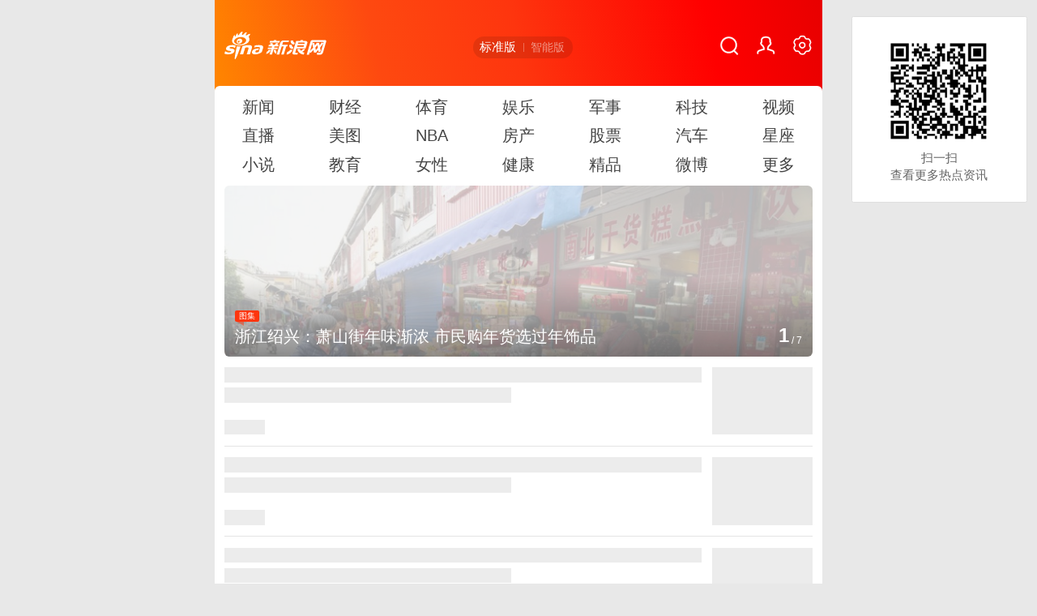

--- FILE ---
content_type: text/html; charset=utf-8
request_url: https://sina.cn/?wm=13500_0055&vt=4
body_size: 25119
content:
<!DOCTYPE html>
<html>
<head>
    <title>手机新浪网</title>
<meta charset="utf-8" />
<meta name="keywords" content="手机新浪网,新浪首页,新闻资讯,新浪新闻,新浪无线" />
<meta name="description" content="手机新浪网是新浪网的手机门户网站，为亿万用户打造一个手机联通世界的超级平台，提供24小时全面及时的中文资讯，内容覆盖国内外突发新闻事件、体坛赛事、娱乐时尚、产业资讯、实用信息等。手机新浪网触屏版 - sina.cn" />
<meta name="viewport" content="width=device-width, initial-scale=1.0, maximum-scale=1.0, minimum-scale=1.0, user-scalable=no" />
<meta http-equiv="Cache-Control" content="no-cache, must-revalidate" />
<meta http-equiv="Pragma" content="no-cache" />
<meta name="format-detection" content="telephone=no" />
<meta name="referrer" content="always" />
<meta name="robots" content="index, follow" />
<meta name="googlebot" content="index, follow" />
<meta name="author" content="sina_mobile" />
<meta name="router-uri" content="sinanews://sina.cn/main/main.pg?tab=news&channel=news_sinawap" />
	<meta http-equiv="Content-Security-Policy" content="upgrade-insecure-requests">


<script type="text/javascript">
window.SM={"VERSION":"v1.0.1","INFO":{"VER":5,"NPIC":0,"HTTPS":1,"TIMESTAMP":1769462376966,"HUIDU":{"ustat_hash_code":46,"sinaglobal_hash_code":null}},"ABT":{"TOUCH":[],"FEED":[],"HIT":[],"ALL":{"ltxt":1}}};
SM.startTime = new Date().getTime();
window.STO=window.STO||{};window.STO.fs=new Date().getTime();window.STO=window.STO||{};window.STO.frS=new Date().getTime();
window.nphConfirm={"callTypes":{"common":{"maxTime":"all","newsId":"home","needCallUp":true,"needConfirm":true,"needGolink":false},"kType1":{"needCallUp":true,"needConfirm":true}},"paramsK":{"type":"wm_HOME","calluptype":"SN_0001"},"confirmText":{"title":"\u524d\u5f80\u65b0\u6d6a\u65b0\u95fbAPP\u67e5\u770b\uff0c\u4f53\u9a8c\u66f4\u4f73","okBtnText":"\u524d\u5f80","noBtnText":"\u53d6\u6d88"}};
;!function(w){var _=function(){},_c={log:_,info:_,error:_,warn:_,dir:_};if(typeof(w.console)=='object'){SM.console=w.console;for(var p in w.console){_c[p]=_;}w.console=_c;}else{w.console=_c;}}(window);var sudaLogConfig={ext1:'FEED_0_0,version=5',ext2:'0,xiding=0',backOff:true,channel:"home"},
sudaMapConfig={uId:'',pageId:'2957',addRequestTime:false,ext:{version:5}},
_SACONFIG={domain:'home',channel:'258',type:'index',docUrl:'https://sina.cn/'};
</script>
<script type="text/javascript">if (top.location!==self.location) {top.location.href=self.location.href;}</script><script type="text/javascript">;!function(w,d,m){function r(){var t=100,o=750,e=d.documentElement.clientWidth||w.innerWidth,n=m.max(m.min(e,480),320),h=50;320>=n&&(h=m.floor(n/o*t*.99)),n>320&&362>=n&&(h=m.floor(n/o*t*1)),n>362&&375>=n&&(h=m.floor(n/o*t*1)),n>375&&(h=m.floor(n/o*t*.97)),d.querySelector("html").style.fontSize=h+"px"};r();w.onresize=function(){r()}}(window,document,Math);
var isChangeSax=1;window.isNphBackUrl = 1;
</script>
<link rel="shortcut icon" type="image/x-icon" href="//mjs.sinaimg.cn/wap/module/base/img/favicon.ico" />
<link rel="apple-touch-icon-precomposed" sizes="114x114" href="//mjs.sinaimg.cn/wap/online/public/images/addToHome/sina_114x114_v1.png">
<link rel="apple-touch-icon-precomposed" sizes="57x57" href="//mjs.sinaimg.cn/wap/online/public/images/addToHome/sina_57X57_v1.png"><script src='https://mjs.sinaimg.cn/umd/error-report/2.0.4/lib/index.min.js'></script><script>startReport('sina_wap_sina.cn_home',['colorDepth']);</script>
<script type="text/javascript">SM.data = {"pageId":"touch","novelCard":{"title":"\u514d\u8d39\u5c0f\u8bf4","mostTitle":"","mostRouteUri":"","mostUrl":"","list":[{"dataid":"book:674661292063961088","name":"\u60c5\u6df1\u51e0\u8bb8\uff0c\u6211\u7684\u540e\u534a\u751f","pic":"https:\/\/n.sinaimg.cn\/quanzi\/600\/w600h800\/20220606\/9c69-3941bcdbd73aadea6b4707a9ec95e10c.jpg","wapurl":"https:\/\/ebook.sina.cn\/novel\/detail\/book_674661292063961088.html","routeUri":"sinanews:\/\/sina.cn\/novel\/reader.pg?dataid=book:674661292063961088&bookId=100669&bookSource=4&pkey=default"},{"dataid":null,"name":null,"pic":null,"wapurl":null,"routeUri":""},{"dataid":"book:674661401041014784","name":"\u90fd\u5e02\u4e4b\u65e0\u654c\u6218\u795e","pic":"https:\/\/n.sinaimg.cn\/quanzi\/600\/w600h800\/20220606\/162d-3874172164dbda8002066378ad86bf06.jpg","wapurl":"https:\/\/ebook.sina.cn\/novel\/detail\/book_674661401041014784.html","routeUri":"sinanews:\/\/sina.cn\/novel\/reader.pg?dataid=book:674661401041014784&bookId=104509&bookSource=4&pkey=default"},{"dataid":null,"name":null,"pic":null,"wapurl":null,"routeUri":""},{"dataid":null,"name":null,"pic":null,"wapurl":null,"routeUri":""},{"dataid":null,"name":null,"pic":null,"wapurl":null,"routeUri":""},{"dataid":"book:674661321043054592","name":"\u4e07\u53e4\u795e\u541b","pic":"https:\/\/n.sinaimg.cn\/quanzi\/600\/w600h800\/20220606\/faaf-f3f0adc2041b95ff2481cf5a6729ec0f.jpg","wapurl":"https:\/\/ebook.sina.cn\/novel\/detail\/book_674661321043054592.html","routeUri":"sinanews:\/\/sina.cn\/novel\/reader.pg?dataid=book:674661321043054592&bookId=103683&bookSource=4&pkey=default"},{"dataid":null,"name":null,"pic":null,"wapurl":null,"routeUri":""}],"type":0},"pageType":"home","routeUri":"sinanews:\/\/sina.cn\/main\/main.pg?tab=news&channel=news_sinawap","tjConfig":{"__tj_type":"wm_HOME","__tj_ch":"home","__tj_sch":"home"},"callUpConfig":{"productidList":["COP_PDPS0000000001","COP_PDPS0000000002"]},"fixtop":[[{"dataid":"comos:nhirukw6267054","docID":"nhirukw6267054","link":"https:\/\/news.sina.cn\/gn\/2026-01-26\/detail-inhirukw6267054.d.html","img":"","pics":null,"title":"\u4e60\u8fd1\u5e73\u540c\u8d8a\u5171\u4e2d\u592e\u603b\u4e66\u8bb0\u82cf\u6797\u901a\u7535\u8bdd","comment":"","comment_id":"gn:comos-nhirukw6267054:0","newsTag":""}],[{"dataid":"comos:nhiriva6385723","docID":"nhiriva6385723","link":"https:\/\/k.sina.cn\/article_2090512390_7c9ab006020034kqc.html?from=food","img":"","pics":{"total":41,"imgs":[],"type":"kandian"},"title":"\u814a\u516b\u9047\u4e0a\u201c\u5f00\u5e74\u8282\u201d\u591a\u5f69\u4f20\u7edf\u6587\u5316\u8fce\u65b0\u6625","comment":"","comment_id":"mp:2090512390-7c9ab006020034kqc:0","newsTag":""},{"dataid":"comos:nhirysu6203495","docID":"nhirysu6203495","link":"https:\/\/k.sina.cn\/article_1645705403_621778bb02001gdzc.html?from=finance","img":"","pics":{"total":9,"imgs":[],"type":"kandian"},"title":"\u201c\u538b\u8231\u77f3\u201d\u66f4\u7a33\u56fa 2025\u5e74\u6211\u56fd\u533a\u57df\u5916\u8d38\u4eae\u70b9\u7eb7\u5448","comment":"","comment_id":"mp:1645705403-621778bb02001gdzc:0","newsTag":""},{"dataid":"comos:nhirqax9056357","docID":"nhirqax9056357","link":"https:\/\/k.sina.cn\/article_1699432410_654b47da02001nlhy.html?from=news&subch=onews","img":"","pics":{"total":4,"imgs":[],"type":"kandian"},"title":"\u6d88\u8d39\u9996\u783450\u4e07\u4ebf\u5143\u80cc\u540e","comment":"","comment_id":"mp:1699432410-654b47da02001nlhy:0","newsTag":""}],[{"dataid":"comos:nhiqsxh0772920","docID":"nhiqsxh0772920","link":"https:\/\/k.sina.cn\/article_2090512390_7c9ab006020034jwm.html?from=tech","img":"","pics":{"total":6,"imgs":[],"type":"kandian"},"title":"\u4f20\u7edf\u7eba\u7ec7\u4f01\u4e1a\u7115\u53d1\u4ea7\u4e1a\u65b0\u6d3b\u529b","comment":"","comment_id":"mp:2090512390-7c9ab006020034jwm:0","newsTag":""},{"dataid":"comos:nhiqnrf8465837","docID":"nhiqnrf8465837","link":"https:\/\/k.sina.cn\/article_6456450127_180d59c4f0200214qo.html?from=tech","img":"","pics":{"total":0,"imgs":[],"type":"kandian"},"title":"\u5de5\u4e1a\u673a\u5668\u4eba\uff0c\u4ece\u201c\u542c\u8bdd\u201d\u5230\u53ef\u81ea\u4e3b\u51b3\u7b56","comment":"","comment_id":"mp:6456450127-180d59c4f0200214qo:0","newsTag":""},{"dataid":"comos:nhiqsxh0760882","docID":"nhiqsxh0760882","link":"https:\/\/k.sina.cn\/article_7517400647_1c0126e470590847se.html?from=news","img":"","pics":{"total":3,"imgs":[],"type":"kandian"},"title":"\u51ac\u5b63\u5047\u671f\u65c5\u6e38\u5f00\u542f \u6625\u8282\u5e02\u573a\u6709\u54ea\u4e9b\u65b0\u53d8\u5316\uff1f","comment":"","comment_id":"mp:7517400647-1c0126e470590847se:0","newsTag":""}]],"focuspic":{"name":"focuspic","status":1,"pic":[{"title":"\u6d59\u6c5f\u7ecd\u5174\uff1a\u8427\u5c71\u8857\u5e74\u5473\u6e10\u6d53 \u5e02\u6c11\u8d2d\u5e74\u8d27\u9009\u8fc7\u5e74\u9970\u54c1","wap_title":"\u6d59\u6c5f\u7ecd\u5174\uff1a\u8427\u5c71\u8857\u5e74\u5473\u6e10\u6d53 \u5e02\u6c11\u8d2d\u5e74\u8d27\u9009\u8fc7\u5e74\u9970\u54c1","img":"https:\/\/k.sinaimg.cn\/n\/default\/1_img\/upload\/bc3aab81\/107\/w1024h683\/20260126\/c1ba-12c50b6af53bc76f0eac61d18bbfc24e.jpg\/w710h400z1l50t1q75382.jpg?by=comos","link":"https:\/\/photo.sina.cn\/album_1_2841_616804.htm?ch=1","commentid":"gn:slidenews-album-2841-616804:0:616804-2841","type":"normal","pics":{"total":0},"docID":"616804-2841","dataid":"comos:nhiqxex9357268","newsType":"no","mediaTypes":"","newsTag":"","ext":{"callup":{"newsId":"1-2841-616804-hdpic","actionType":6,"routeUri":"sinanews:\/\/sina.cn\/photo\/detail.pg?newsId=1-2841-616804-hdpic&dataid=comos:nhiqxex9357268&pkey=default"}}},{"title":"\u8d35\u5dde\u8d35\u5b89\uff1a\u201c\u6885\u56ed\u201d\u82b1\u5f00\u5f15\u6e38\u4eba","wap_title":"\u8d35\u5dde\u8d35\u5b89\uff1a\u201c\u6885\u56ed\u201d\u82b1\u5f00\u5f15\u6e38\u4eba","img":"https:\/\/k.sinaimg.cn\/n\/default\/1_img\/upload\/bc3aab81\/107\/w1024h683\/20260126\/7aa7-a059d84ce8340787e4cafbaf82448ffc.jpg\/w710h400z1l50t1q750b7.jpg?by=comos","link":"https:\/\/photo.sina.cn\/album_1_2841_616805.htm?ch=1","commentid":"gn:slidenews-album-2841-616805:0:616805-2841","type":"normal","pics":{"total":0},"docID":"616805-2841","dataid":"comos:nhiqxfe0704853","newsType":"no","mediaTypes":"","newsTag":"","ext":{"callup":{"newsId":"1-2841-616805-hdpic","actionType":6,"routeUri":"sinanews:\/\/sina.cn\/photo\/detail.pg?newsId=1-2841-616805-hdpic&dataid=comos:nhiqxfe0704853&pkey=default"}}},{"title":"\u6cb3\u5317\u5f20\u5bb6\u53e3\u4e91\u9876\u6ed1\u96ea\u516c\u56ed\u96ea\u8da3\u76ce\u7136\u5f15\u5ba2\u6765","wap_title":"\u6cb3\u5317\u5f20\u5bb6\u53e3\u4e91\u9876\u6ed1\u96ea\u516c\u56ed\u96ea\u8da3\u76ce\u7136\u5f15\u5ba2\u6765","img":"https:\/\/k.sinaimg.cn\/n\/default\/1_img\/upload\/bc3aab81\/195\/w1024h771\/20260126\/8c2f-402d842cb74fefcac28978e1933cd65a.jpg\/w710h400z1l50t1q7596d.jpg?by=comos","link":"https:\/\/photo.sina.cn\/album_1_2841_616806.htm?ch=1","commentid":"gn:slidenews-album-2841-616806:0:616806-2841","type":"normal","pics":{"total":0},"docID":"616806-2841","dataid":"comos:nhiqxez8319628","newsType":"no","mediaTypes":"","newsTag":"","ext":{"callup":{"newsId":"1-2841-616806-hdpic","actionType":6,"routeUri":"sinanews:\/\/sina.cn\/photo\/detail.pg?newsId=1-2841-616806-hdpic&dataid=comos:nhiqxez8319628&pkey=default"}}},{"title":"\u9752\u5c9b\uff1a\u5e02\u6c11\u8d2d\u4e70\u9c9c\u82b1\u88c5\u9970\u8fce\u65b0\u6625","wap_title":"\u9752\u5c9b\uff1a\u5e02\u6c11\u8d2d\u4e70\u9c9c\u82b1\u88c5\u9970\u8fce\u65b0\u6625","img":"https:\/\/k.sinaimg.cn\/n\/default\/1_img\/upload\/bc3aab81\/107\/w1024h683\/20260126\/45d6-0b08e50b3b94362380d6973115243ee6.jpg\/w710h400z1l50t1q75bc9.jpg?by=comos","link":"https:\/\/photo.sina.cn\/album_1_2841_616808.htm?ch=1","commentid":"gn:slidenews-album-2841-616808:0:616808-2841","type":"normal","pics":{"total":0},"docID":"616808-2841","dataid":"comos:nhiqxez8330071","newsType":"no","mediaTypes":"","newsTag":"","ext":{"callup":{"newsId":"1-2841-616808-hdpic","actionType":6,"routeUri":"sinanews:\/\/sina.cn\/photo\/detail.pg?newsId=1-2841-616808-hdpic&dataid=comos:nhiqxez8330071&pkey=default"}}},{"title":"\u7f8e\u56fd\u8fd0\u52a8\u5458\u970d\u8bfa\u5fb7\u6210\u529f\u5f92\u624b\u6500\u722c508\u7c73\u9ad8\u53f0\u5317101\u5927\u697c","wap_title":"\u7f8e\u56fd\u8fd0\u52a8\u5458\u970d\u8bfa\u5fb7\u6210\u529f\u5f92\u624b\u6500\u722c508\u7c73\u9ad8\u53f0\u5317101\u5927\u697c","img":"https:\/\/k.sinaimg.cn\/n\/default\/1_img\/upload\/bc3aab81\/107\/w1024h683\/20260126\/4430-325618cdf91c0c48fb8b334b909c3677.jpg\/w710h400z1l50t1q75181.jpg?by=comos","link":"https:\/\/photo.sina.cn\/album_1_2841_616809.htm?ch=1","commentid":"gn:slidenews-album-2841-616809:0:616809-2841","type":"normal","pics":{"total":0},"docID":"616809-2841","dataid":"comos:nhiqxfe0719778","newsType":"no","mediaTypes":"","newsTag":"","ext":{"callup":{"newsId":"1-2841-616809-hdpic","actionType":6,"routeUri":"sinanews:\/\/sina.cn\/photo\/detail.pg?newsId=1-2841-616809-hdpic&dataid=comos:nhiqxfe0719778&pkey=default"}}},{"title":"\u5317\u4eac\uff1a\u9890\u548c\u56ed\u51b0\u573a\u6e38\u4eba\u5982\u7ec7 \u4e50\u4eab\u51ac\u65e5\u56ed\u6797\u4e4b\u7f8e","wap_title":"\u5317\u4eac\uff1a\u9890\u548c\u56ed\u51b0\u573a\u6e38\u4eba\u5982\u7ec7 \u4e50\u4eab\u51ac\u65e5\u56ed\u6797\u4e4b\u7f8e","img":"https:\/\/k.sinaimg.cn\/n\/default\/1_img\/upload\/bc3aab81\/745\/w1024h521\/20260126\/7623-497ec60de36020378a296ea026cfcf57.jpg\/w710h400z1l50t1q75ecb.jpg?by=comos","link":"https:\/\/photo.sina.cn\/album_1_2841_616810.htm?ch=1","commentid":"gn:slidenews-album-2841-616810:0:616810-2841","type":"normal","pics":{"total":0},"docID":"616810-2841","dataid":"comos:nhiqxff9209681","newsType":"no","mediaTypes":"","newsTag":"","ext":{"callup":{"newsId":"1-2841-616810-hdpic","actionType":6,"routeUri":"sinanews:\/\/sina.cn\/photo\/detail.pg?newsId=1-2841-616810-hdpic&dataid=comos:nhiqxff9209681&pkey=default"}}},{"title":"\u7f8e\u56fd\u829d\u52a0\u54e5\uff1a\u6c11\u4f17\u96c6\u4f1a\u6297\u8bae\u79fb\u6c11\u548c\u6d77\u5173\u6267\u6cd5\u5c40","wap_title":"\u7f8e\u56fd\u829d\u52a0\u54e5\uff1a\u6c11\u4f17\u96c6\u4f1a\u6297\u8bae\u79fb\u6c11\u548c\u6d77\u5173\u6267\u6cd5\u5c40","img":"https:\/\/k.sinaimg.cn\/n\/default\/1_img\/upload\/bc3aab81\/105\/w1024h681\/20260126\/3885-0bd981365d08b6d426273eb7acb754d3.jpg\/w710h400z1l50t1q75b90.jpg?by=comos","link":"https:\/\/photo.sina.cn\/album_1_2841_616811.htm?ch=1","commentid":"gn:slidenews-album-2841-616811:0:616811-2841","type":"normal","pics":{"total":0},"docID":"616811-2841","dataid":"comos:nhiqxez8340819","newsType":"no","mediaTypes":"","newsTag":"","ext":{"callup":{"newsId":"1-2841-616811-hdpic","actionType":6,"routeUri":"sinanews:\/\/sina.cn\/photo\/detail.pg?newsId=1-2841-616811-hdpic&dataid=comos:nhiqxez8340819&pkey=default"}}}]},"yaowenpos":[],"isxiDing":false,"sax":{"configOffStand":{"PDPS000000057793":"height:89px;","PDPS000000060054":"height:240px;padding: 0 0.2rem;","PDPS000000058118":"height:240px;padding: 0 0.2rem;","PDPS000000057778":"height:240px;padding: 0 0.2rem;","PDPS000000057779":"height:240px;padding: 0 0.2rem;","PDPS000000065801":"height:240px;padding: 0 0.2rem;","PDPS000000060055":"height:240px;padding: 0 0.2rem;"},"wap_class":"j_sax","native_class":"j_native","banner":[{"pdps":"PDPS000000067112","pos":5}]},"task":{"so360entrance":"1","specialCardSort":"{\"gumCard\":1,\"sax\":2,\"newspaper\":3,\"searchHotwords\":4,\"aichatBanner\":5,\"hotLocal\":6,\"shortVideo\":7,\"novelCard\":8}","feeds_enable":100},"huidu":[],"floatbar":[],"from":"API"};var tianyiApi = {"url":"\/\/feeds.sina.cn\/api\/v1\/tianyi?zhiding=3&filters=url,wapurl,thumbs,thumbscount,title,intro,style,media,type,videos,picscount,dataid,showtags,commentcount&cateid=sina_all&cre=tianyi&mod=whome&merge=3&statics=1","channel":10000};</script>

<script type="text/javascript">(function(){var VERSION="0.1.0";window.attackCatch=function(ele){var src=ele.src;if(window.fetch){Promise.all([utils.loadscript(src,"force-cache"),utils.loadscript(src,"no-store")]).then(function(values){var res1=values[0],res2=values[1],status1=res1.status,status2=res2.status;return Promise.all([res1.text(),res2.text()]).then(function(contexts){var context1=contexts[0],context2=contexts[1],len1=context1.length,len2=context2.length;if(status1==200&&status2==200){return utils.getSourceData(src,res1,res2,len1,len2,context1);}else if(status1==200){return utils.getSourceData(src,res1,res2,len1,-1);}else if(status2==200){return utils.getSourceData(src,res1,res2,-1,len2);}else{return utils.getSourceData(src,res1,res2,-1,-1);}});}).then(function(ret){utils.log("https://log2.sina.cn/mrt.php",ret);});}};var utils={log:function(url,ret){if(ret){return fetch(url,{headers:{"Content-type":"application/x-www-form-urlencoded"},method:"post",body:encodeURIComponent(JSON.stringify(ret))});}},fetchError:function(status,headers){return Promise.resolve({text:function(){return status;},headers:headers||{},status:status});},loadscript:function(url,cacheType){return fetch(url,{cache:cacheType}).then(function(res){return res.ok?res:utils.fetchError(res.status,res.headers);}).catch(function(err){return utils.fetchError(err);});},getInformation:function(str){if(!str)return"";return str.replace(/\s+/g,"").replace(/<(.*?)>(.*?)<(\/script)>/g,function($1,$2,$3,$4){return"<"+$2+">"+$3.slice(0,100)+"<"+$4+">";});},getScriptOuterHtmls:function(){var scripts=document.getElementsByTagName("script"),htmls=[];for(var i=0;i<scripts.length;i++){htmls.push(utils.getInformation(scripts[i].outerHTML));} return htmls.join(",");},getHeader:function(res1,res2,key){var get1=res1.headers.get.bind(res1.headers),get2=res2.headers.get.bind(res2.headers);if(get1&&get2)return get1(key)||get2(key)||"";return"";},getSourceData:function(src,res1,res2,len1,len2,context1){var scripts="",protocol=location.protocol,jscontent=context1?context1:res1.status+","+res2.status;if(!src){scripts=utils.getScriptOuterHtmls();} return Promise.resolve({diff:len1===len2?0:1,sizes:[len1,len2].join(","),cdn:utils.getHeader(res1,res2,"X-Via-CDN"),edge:utils.getHeader(res1,res2,"X-via-Edge"),jscontent:jscontent,scripts:scripts,version:VERSION,url:src,protocol:protocol});}};})();
</script>
<link rel='stylesheet' type='text/css' href='//mjs.sinaimg.cn/wap/project/homev8/9.0.75/homev8/static/css/homev8.min.css' integrity='sha384-V/7EW/MkD8M8PgP1Dnc0+K++cPUkmM3DjzUaqH3pMuZGAinKcYt02Vks4AQvlFol' crossorigin='anonymous' onerror='attackCatch(this)'>    <meta name="bytedance-verification-code" content="D2LFlBApkrFwrWa6s+tX" /></head>
<body>
<noscript style="margin:10px;text-align:center;background:#f33;color:#fff;display:block;line-height:35px;font-size:14px;position:fixed;top:0;left:0;z-index:9999;width:95%;">您的浏览器不支持JavaScript脚本，请开启！<img src="https://interface.sina.cn/wap_api/error_log.html?act=www_sina_cn&level=1&info=%7B%22msg%22%3A%22noscript%22%7D" style="display:none;" /></noscript>
<main class="page_main ">
    <div sax-type="banner" class="j_sax sina_tj_banner" data-id="PDPS000000057793"></div>
    <div sax-type="fullScreen" class="j_sax sina_tj_qp" data-id="PDPS000000040519"></div>
    <div sax-type="liumeiti" class="j_sax sina_tj_lmt" data-id="A25D259B08E6"></div>
            <header class="hd">
            <div class="hd_top_row" >
                <div class="hd_top_row_template">
                    <a class="icon_lg1" href="https://sina.cn/?vt=4&pos=108" title="新浪移动_手机新浪网"><img src="https://n.sinaimg.cn/default/cf7470f9/20200121/sina2020.svg" alt="新浪移动_手机新浪网" style="float:left;height:.56rem;margin:.04rem .11rem .32rem .2rem"></a>
                    <nav class="hd_cut" data-sudaclick="top_version"><a class="active" href="javascript:;" title="新浪网 手机新浪网 首页 智能推荐算法">标准版</a><a href="javascript:;" title="智能版">智能版</a></nav>
                    <nav class="hd_set">
                                                <a class="hd_s_search" href="https://so.sina.cn/channel/360/search" data-sudaclick="top_search"></a>
                                                <a id="loginBox" class="hd_s_user" href="https://my.sina.cn" data-sudaclick="h_n_faceimg"></a>
                        <a class="hd_s_set" href="https://sina.cn/index/settings?vt=4&pos=108" title="设置"><h2 class="hide">新浪移动_手机新浪网_用户设置</h2></a>
                    </nav>
                </div>
            </div>
                <nav class="hd_nav" data-sudaclick="top_nav" id="j_top_nav">
                    <a class="hd_nav_a" href="https://news.sina.cn/?vt=4&pos=108"
               title="新闻">
                新闻            </a>
                    <a class="hd_nav_a" href="https://finance.sina.cn/?vt=4&pos=108"
               title="财经">
                财经            </a>
                    <a class="hd_nav_a" href="https://sports.sina.cn/?vt=4&pos=108"
               title="体育">
                体育            </a>
                    <a class="hd_nav_a" href="https://ent.sina.cn/?vt=4&pos=108"
               title="娱乐">
                娱乐            </a>
                    <a class="hd_nav_a" href="https://mil.sina.cn/?vt=4&pos=108"
               title="军事">
                军事            </a>
                    <a class="hd_nav_a" href="https://tech.sina.cn/?vt=4&pos=108"
               title="科技">
                科技            </a>
                    <a class="hd_nav_a" href="https://video.sina.cn/?vt=4&pos=108"
               title="视频">
                视频            </a>
                    <a class="hd_nav_a" href="https://bn.sina.cn/?vt=4&pos=108"
               title="直播">
                直播            </a>
                    <a class="hd_nav_a" href="https://photo.sina.cn/?vt=4&pos=108"
               title="美图">
                美图            </a>
                    <a class="hd_nav_a" href="https://nba.sina.cn/?vt=4&pos=108"
               title="NBA">
                NBA            </a>
                    <a class="hd_nav_a" href="https://m.leju.com/?vt=4&pos=108#source= m_sina_dbdh&source_ext=sina"
               title="房产">
                房产            </a>
                    <a class="hd_nav_a" href="https://finance.sina.cn/stock?vt=4&pos=108"
               title="股票">
                股票            </a>
                    <a class="hd_nav_a" href="https://auto.sina.cn/?vt=4&pos=108"
               title="汽车">
                汽车            </a>
                    <a class="hd_nav_a" href="https://ast.sina.cn/?vt=4&pos=108"
               title="星座">
                星座            </a>
                    <a class="hd_nav_a" href="https://sinanews.sina.cn/book?vt=4&pos=108"
               title="小说">
                小说            </a>
                    <a class="hd_nav_a" href="https://edu.sina.cn/?vt=4&pos=108"
               title="教育">
                教育            </a>
                    <a class="hd_nav_a" href="https://eladies.sina.cn/?vt=4&pos=108"
               title="女性">
                女性            </a>
                    <a class="hd_nav_a" href="https://health.sina.cn/?vt=4&pos=108"
               title="健康">
                健康            </a>
                    <a class="hd_nav_a" href="https://sinanews.sina.cn/boutique_columns.d.html?vt=4&pos=108"
               title="精品">
                精品            </a>
                    <a class="hd_nav_a" href="https://m.weibo.cn/?vt=4&pos=108"
               title="微博">
                微博            </a>
                    <a class="hd_nav_a" href="https://sina.cn/index/nav?vt=4&pos=108"
               title="更多">
                更多            </a>
            </nav>
        </header>
    
            <style>.sec_nav{display: none !important;}</style>
    <section class="s_card_white" style="display: none !important;">
        <nav class="sec_nav j_nav" data-sudaclick="nav_tap">
            <a class="sec_nav_a active" href="javaScript:void(0)" title="今日要闻">今日要闻</a>
            <a class="sec_nav_a " href="javaScript:void(0)" title="高清美图"><span class="sec_nav_a_s">高清美图<small class="sec_nav_sm hide">18</small></span></a>
            <a class="sec_nav_a " href="javaScript:void(0)" title="精选视频">精选视频</a>
        </nav>
    </section>

    <section class="s_card_item " id="j_card_tnews">
        <section class="s_card_white">
                        
	
		<section class="swiper-container sw_focusImg" data-sudaclick="CN_2102">
		<ul class="swiper-wrapper">
			<li class="swiper-slide">
				<script type="text/javascript">window.STO=window.STO||{};window.STO.fiS=new Date().getTime();</script>
				<a class="show" href="https://photo.sina.cn/album_1_2841_616804.htm?ch=1&vt=4&pos=108" title="浙江绍兴：萧山街年味渐浓 市民购年货选过年饰品">
					<img class="img_width" src="https://k.sinaimg.cn/n/default/1_img/upload/bc3aab81/107/w1024h683/20260126/c1ba-12c50b6af53bc76f0eac61d18bbfc24e.jpg/w710h400z1l50t1q75382.jpg?by=comos" alt="浙江绍兴：萧山街年味渐浓 市民购年货选过年饰品" onload="window.STO=window.STO||{};window.STO.fiE=new Date().getTime();" />
					<h2 class="swiper-slide_cite"><em class="swiper-slide_tit">浙江绍兴：萧山街年味渐浓 市民购年货选过年饰品</em></h2>
				</a>
			</li>
		</ul>
		<aside class="swiper-pagination swiper-pagination-fraction swiper-slide_num"></aside>
	</section>
	<script>SM.data.focuspic = [{"title":"\u6d59\u6c5f\u7ecd\u5174\uff1a\u8427\u5c71\u8857\u5e74\u5473\u6e10\u6d53 \u5e02\u6c11\u8d2d\u5e74\u8d27\u9009\u8fc7\u5e74\u9970\u54c1","link":"https:\/\/photo.sina.cn\/album_1_2841_616804.htm?ch=1&vt=4&pos=108","img":"https:\/\/k.sinaimg.cn\/n\/default\/1_img\/upload\/bc3aab81\/107\/w1024h683\/20260126\/c1ba-12c50b6af53bc76f0eac61d18bbfc24e.jpg\/w710h400z1l50t1q75382.jpg?by=comos","showTag":"\u56fe\u96c6"},{"title":"\u8d35\u5dde\u8d35\u5b89\uff1a\u201c\u6885\u56ed\u201d\u82b1\u5f00\u5f15\u6e38\u4eba","link":"https:\/\/photo.sina.cn\/album_1_2841_616805.htm?ch=1&vt=4&pos=108","img":"https:\/\/k.sinaimg.cn\/n\/default\/1_img\/upload\/bc3aab81\/107\/w1024h683\/20260126\/7aa7-a059d84ce8340787e4cafbaf82448ffc.jpg\/w710h400z1l50t1q750b7.jpg?by=comos","showTag":"\u56fe\u96c6"},{"title":"\u6cb3\u5317\u5f20\u5bb6\u53e3\u4e91\u9876\u6ed1\u96ea\u516c\u56ed\u96ea\u8da3\u76ce\u7136\u5f15\u5ba2\u6765","link":"https:\/\/photo.sina.cn\/album_1_2841_616806.htm?ch=1&vt=4&pos=108","img":"https:\/\/k.sinaimg.cn\/n\/default\/1_img\/upload\/bc3aab81\/195\/w1024h771\/20260126\/8c2f-402d842cb74fefcac28978e1933cd65a.jpg\/w710h400z1l50t1q7596d.jpg?by=comos","showTag":"\u56fe\u96c6"},{"title":"\u9752\u5c9b\uff1a\u5e02\u6c11\u8d2d\u4e70\u9c9c\u82b1\u88c5\u9970\u8fce\u65b0\u6625","link":"https:\/\/photo.sina.cn\/album_1_2841_616808.htm?ch=1&vt=4&pos=108","img":"https:\/\/k.sinaimg.cn\/n\/default\/1_img\/upload\/bc3aab81\/107\/w1024h683\/20260126\/45d6-0b08e50b3b94362380d6973115243ee6.jpg\/w710h400z1l50t1q75bc9.jpg?by=comos","showTag":"\u56fe\u96c6"},{"title":"\u7f8e\u56fd\u8fd0\u52a8\u5458\u970d\u8bfa\u5fb7\u6210\u529f\u5f92\u624b\u6500\u722c508\u7c73\u9ad8\u53f0\u5317101\u5927\u697c","link":"https:\/\/photo.sina.cn\/album_1_2841_616809.htm?ch=1&vt=4&pos=108","img":"https:\/\/k.sinaimg.cn\/n\/default\/1_img\/upload\/bc3aab81\/107\/w1024h683\/20260126\/4430-325618cdf91c0c48fb8b334b909c3677.jpg\/w710h400z1l50t1q75181.jpg?by=comos","showTag":"\u56fe\u96c6"},{"title":"\u5317\u4eac\uff1a\u9890\u548c\u56ed\u51b0\u573a\u6e38\u4eba\u5982\u7ec7 \u4e50\u4eab\u51ac\u65e5\u56ed\u6797\u4e4b\u7f8e","link":"https:\/\/photo.sina.cn\/album_1_2841_616810.htm?ch=1&vt=4&pos=108","img":"https:\/\/k.sinaimg.cn\/n\/default\/1_img\/upload\/bc3aab81\/745\/w1024h521\/20260126\/7623-497ec60de36020378a296ea026cfcf57.jpg\/w710h400z1l50t1q75ecb.jpg?by=comos","showTag":"\u56fe\u96c6"},{"title":"\u7f8e\u56fd\u829d\u52a0\u54e5\uff1a\u6c11\u4f17\u96c6\u4f1a\u6297\u8bae\u79fb\u6c11\u548c\u6d77\u5173\u6267\u6cd5\u5c40","link":"https:\/\/photo.sina.cn\/album_1_2841_616811.htm?ch=1&vt=4&pos=108","img":"https:\/\/k.sinaimg.cn\/n\/default\/1_img\/upload\/bc3aab81\/105\/w1024h681\/20260126\/3885-0bd981365d08b6d426273eb7acb754d3.jpg\/w710h400z1l50t1q75b90.jpg?by=comos","showTag":"\u56fe\u96c6"}];</script>

	<section id="j_sax_slide"></section>

	        </section>
        <section class="s_card_white">
                        





        </section>
        <section class="s_card" id="j_skeleton">
            <a class="ls_f_r"><b class="ls_f_r_b"><em class="ls_f_r_e"></em></b></a >
            <a class="ls_f_r"><b class="ls_f_r_b"><em class="ls_f_r_e"></em></b></a >
            <a class="ls_f_r"><b class="ls_f_r_b"><em class="ls_f_r_e"></em></b></a >
            <a class="ls_f_r"><b class="ls_f_r_b"><em class="ls_f_r_e"></em></b></a >
            <a class="ls_f_r"><b class="ls_f_r_b"><em class="ls_f_r_e"></em></b></a >
            <a class="ls_f_r"><b class="ls_f_r_b"><em class="ls_f_r_e"></em></b></a >
        </section>
        <section class="s_card" id="j_card_yaowen" data-sudaclick="ls_c_yaowen">
        </section>
        <script type="text/javascript">window.STO=window.STO||{};window.STO.fw=new Date().getTime();</script>
        

    
        <aside class="hide_feed_info" id="yaowen_defense" style="display:none;">
                                            <a href="https://news.sina.cn/gn/2026-01-26/detail-inhirukw6267054.d.html?vt=4&pos=108" title="习近平同越共中央总书记苏林通电话" data-docid="comos:nhirukw6267054" data-dataid="comos:nhirukw6267054">
                    <pic></pic>
                                            <reason>24</reason>
                                        <h2>习近平同越共中央总书记苏林通电话</h2>
                    <em>32</em>
                    <mark></mark>
                    <cite>新华社</cite>
                    <time>2026-01-26 18:36:34</time>
                    <num>0</num>
                </a>
                                            <a href="https://news.sina.cn/gn/2026-01-26/detail-inhiruku0495038.d.html?vt=4&pos=108" title="《习近平与一线职工朋友们》出版发行" data-docid="comos:nhiruku0495038" data-dataid="comos:nhiruku0495038">
                    <pic></pic>
                                            <reason>24</reason>
                                        <h2>《习近平与一线职工朋友们》出版发行</h2>
                    <em>0</em>
                    <mark></mark>
                    <cite>新华社</cite>
                    <time>2026-01-26 20:29:28</time>
                    <num>0</num>
                </a>
                                            <a href="https://k.sina.cn/article_2090512390_7c9ab006020034kqc.html?from=food&vt=4&pos=108" title="腊八遇上“开年节”多彩传统文化迎新春" data-docid="comos:nhiriva6385723" data-dataid="comos:nhiriva6385723">
                    <pic></pic>
                                            <reason>24</reason>
                                        <h2>腊八遇上“开年节”多彩传统文化迎新春</h2>
                    <em>0</em>
                    <mark></mark>
                    <cite>北青网</cite>
                    <time>2026-01-26 13:46:02</time>
                    <num>3</num>
                </a>
                                            <a href="https://news.sina.cn/zt_d/subject-1767894979?vt=4&pos=108" title="美军航母进入印度洋 美官员：尚未对为向伊朗发动袭击做好准备" data-docid="comos:nhfrrei0989473" data-dataid="comos:nhfrrei0989473">
                    <pic>https://n.sinaimg.cn/news/transform/266/w640h426/20260126/4a4a-a5487a5c9782883f2bc44b7ba6f2f195.jpg</pic>
                                        <h2>美军航母进入印度洋 美官员：尚未对为向伊朗发动袭击做好准备</h2>
                    <em>33578</em>
                    <mark></mark>
                    <cite></cite>
                    <time>2026-01-26 21:45:31</time>
                    <num>1</num>
                </a>
                                            <a href="https://news.sina.cn/2026-01-26/detail-inhiryst8883330.d.html?vt=4&pos=108" title="“再有100次机会，我依然会说，来自福建省金门县”" data-docid="comos:nhiryst8883330" data-dataid="comos:nhiryst8883330">
                    <pic>https://n.sinaimg.cn/news/transform/266/w640h426/20260126/38ea-43ca3920f31bfdc25f38b880aeaf286e.png</pic>
                                        <h2>“再有100次机会，我依然会说，来自福建省金门县”</h2>
                    <em>92</em>
                    <mark></mark>
                    <cite>中国新闻网</cite>
                    <time>2026-01-26 22:01:31</time>
                    <num>1</num>
                </a>
                                            <a href="https://news.sina.cn/zt_d/subject-1769383427?vt=4&pos=108" title="印度出现尼帕病毒疫情，专家：不是新敌人，无需恐慌但应保持敬畏" data-docid="comos:nhiqswz9395059" data-dataid="comos:nhiqswz9395059">
                    <pic>https://n.sinaimg.cn/news/transform/266/w640h426/20260127/bcdd-e1a68d2bf4bdbba2bf4f519cab5869af.jpg</pic>
                                        <h2>印度出现尼帕病毒疫情，专家：不是新敌人，无需恐慌但应保持敬畏</h2>
                    <em>38812</em>
                    <mark></mark>
                    <cite></cite>
                    <time>2026-01-27 00:00:07</time>
                    <num>1</num>
                </a>
                                            <a href="http://db.auto.sina.cn/photo/c106395-99-1.html?vt=4&pos=108" title="2026款标致3008 GT HYBRID Black Edition 官图" data-docid="comos:nhhvsfx9807301" data-dataid="comos:nhhvsfx9807301">
                    <pic>https://n.sinaimg.cn/sinacn20260119ac/38/w950h688/20260119/5e04-84673ed10a8d23256461c7e88c239b77.jpg</pic>
                                        <h2>2026款标致3008 GT HYBRID Black Edition 官图</h2>
                    <em>0</em>
                    <mark></mark>
                    <cite>新浪汽车</cite>
                    <time>2026-01-19 15:59:10</time>
                    <num>2</num>
                </a>
                                            <a href="https://lotto.sina.cn/2026-01-26/detail-inhiqsxc8360570.d.html?vt=4&pos=108" title="阿森纳5倍冷负难阻654万滚存被清!足彩15注128万" data-docid="comos:nhiqsxc8360570" data-dataid="comos:nhiqsxc8360570">
                    <pic>https://n.sinaimg.cn/sports/transform/211/w650h361/20260126/8640-a4b9e754448ca85aab06fc12be614703.png</pic>
                                        <h2>阿森纳5倍冷负难阻654万滚存被清!足彩15注128万</h2>
                    <em>561</em>
                    <mark></mark>
                    <cite>新浪彩票</cite>
                    <time>2026-01-26 10:36:15</time>
                    <num>1</num>
                </a>
                                            <a href="https://ent.sina.cn/film/foreign/2026-01-27/detail-inhismhn0191851.d.html?vt=4&pos=108" title="《呼啸山庄》发布正式预告 见证撼动时代的爱情" data-docid="comos:nhismhn0191851" data-dataid="comos:nhismhn0191851">
                    <pic>https://n.sinaimg.cn/ent/transform/500/w300h200/20260127/6ca0-08e9245787fa6f559c701dd789ac4c30.jpg</pic>
                                        <h2>《呼啸山庄》发布正式预告 见证撼动时代的爱情</h2>
                    <em>0</em>
                    <mark></mark>
                    <cite>新浪娱乐</cite>
                    <time>2026-01-27 02:08:14</time>
                    <num>1</num>
                </a>
                                            <a href="https://k.sina.cn/article_1645705403_621778bb02001ge1k.html?from=mil&vt=4&pos=108" title="美军航母进入美中央司令部印度洋责任区" data-docid="comos:nhiseym7976594" data-dataid="comos:nhiseym7976594">
                    <pic>https://n.sinaimg.cn/sinakd20260126s/290/w718h372/20260126/2c1f-7432d6318c6cbcfd502e38cc79ef69fa.png</pic>
                                        <h2>美军航母进入美中央司令部印度洋责任区</h2>
                    <em>52</em>
                    <mark></mark>
                    <cite>国际在线</cite>
                    <time>2026-01-26 23:11:31</time>
                    <num>1</num>
                </a>
                                            <a href="https://k.sina.cn/article_7857201856_1d45362c001901oc72.html?from=news&subch=onews&vt=4&pos=108" title="2月已有49条中日航线取消全部航班" data-docid="comos:nhismhq6039560" data-dataid="comos:nhismhq6039560">
                    <pic></pic>
                                        <h2>2月已有49条中日航线取消全部航班</h2>
                    <em>0</em>
                    <mark></mark>
                    <cite>每日新闻摘录</cite>
                    <time>2026-01-27 02:05:18</time>
                    <num>0</num>
                </a>
                    </aside>

                    
                <section data-id="j_card_gumCard_0_0" class="s_card hide j_card_gumCard" data-sudaclick="j_card_gumCard_0_0"></section>

<div class="s_card_sp_da"><div sax-type="proxy" id="_a877c81812118577PDPS000000058118" class="j_native s_card_white" data-id="PDPS000000058118"></div></div>

<section id="j_card_morningEveningNews" class="s_card" data-sudaclick="ls_morningEveningNews"></section>

<section id="j_card_searchHotwords" class="s_card" data-sudaclick="ls_searchHotwords"></section>

<section id="j_card_aichatBanner" class="s_card" data-sudaclick="ls_aichatBanner"></section>

<section id="j_card_hotLocalFeed" class="s_card hide" data-sudaclick="ls_hotLocalFeed"></section>

<section id="j_card_shortVideo" class="s_card hide" data-sudaclick="ls_shortVideo"></section>

<section id="j_card_novel" class="s_card" data-sudaclick="ls_novel">
</section>                
	<section class="s_card" data-sudaclick="ls_c_sports" id="j_card_sports">
					<nav class="two_nav" data-sudaclick="nav_tap_sports">
				<a class="two_nav_a active" href="https://sports.sina.cn/?vt=4&pos=108" title="体育">体育</a>
															<a class="two_nav_a" href="https://news.sina.cn/zt_d/subject-1724734659?vt=4&pos=108" title="焦点赛事">焦点赛事<!--small class="two_nav_sm">18</small--></a>
											<a class="two_nav_a" href="https://sinanews.sina.cn/h5/timeline/sports_news.d.html?vt=4&pos=108" title="体坛快讯">体坛快讯<!--small class="two_nav_sm">18</small--></a>
											<a class="two_nav_a" href="https://golf.sina.cn/index.d.html?vt=4&pos=108" title="高尔夫">高尔夫<!--small class="two_nav_sm">18</small--></a>
													<aside class="two_nav_a_p"></aside>
			</nav>
		
		<section class="s_card_it">

		

		
		
		
		        					<!-- SUB_CARD_LIST START -->
			

            					
            <a class="m_f_a_r cn" href="https://sports.sina.cn/nba/other/2026-01-27/detail-inhismhp8672095.d.html?vt=4&pos=108" title="里程碑预警！再得一分 库里将超越皮尔斯独占历史得分榜第19位" data-docID="nhismhp8672095" data-dataid="comos:nhismhp8672095" data-routeUri="sinanews://sina.cn/article/detail.pg?newsId=nhismhp8672095-comos-sports-cms&dataid=comos:nhismhp8672095&pkey=default">
                <aside class="m_f_con">
                    <h2 class="m_f_con_t cm_tit">里程碑预警！再得一分 库里将超越皮尔斯独占历史得分榜第19位</h2>
                    <blockquote class="cm_f_ic">
                        <em class="m_f_con_n"><span class="m_f_con_ic icon_com"></span><span class="m_f_con_com_n"></span></em>
                                            </blockquote>
                </aside>
                                    <figure class="m_f_div">
                        <img class="img_width" src="[data-uri]" data-src="https://k.sinaimg.cn/n/spider20260127/433/w1700h1133/20260127/991a-cf7aba993c37e0fa279f0d6289c818dd.jpg/w200h134z1l50t1q75c29.jpg?by=comos" alt="里程碑预警！再得一分 库里将超越皮尔斯独占历史得分榜第19位" />
                                            </figure>
                			</a>

			        					
            <a class="m_f_a_r cn" href="https://sports.sina.cn/nba/other/2026-01-27/detail-inhismhq6030251.d.html?vt=4&pos=108" title="眨眼过去六年了！湖人官方晒科比和Gigi合照：曼巴精神永存" data-docID="nhismhq6030251" data-dataid="comos:nhismhq6030251" data-routeUri="sinanews://sina.cn/article/detail.pg?newsId=nhismhq6030251-comos-sports-cms&dataid=comos:nhismhq6030251&pkey=default">
                <aside class="m_f_con">
                    <h2 class="m_f_con_t cm_tit">眨眼过去六年了！湖人官方晒科比和Gigi合照：曼巴精神永存</h2>
                    <blockquote class="cm_f_ic">
                        <em class="m_f_con_n"><span class="m_f_con_ic icon_com"></span><span class="m_f_con_com_n"></span></em>
                                            </blockquote>
                </aside>
                                    <figure class="m_f_div">
                        <img class="img_width" src="[data-uri]" data-src="https://k.sinaimg.cn/n/spider20260127/637/w589h848/20260127/4937-361440a664d130d707980581a34ba2dd.jpg/w200h134z1l50t1q75313.jpg?by=comos" alt="眨眼过去六年了！湖人官方晒科比和Gigi合照：曼巴精神永存" />
                                            </figure>
                			</a>

			        					
            <a class="m_f_a_r cn" href="https://sports.sina.cn/nba/other/2026-01-27/detail-inhismhn0183415.d.html?vt=4&pos=108" title="美记：湖人愿用文森特+克莱伯+1次轮换库明加 但勇士没兴趣😅" data-docID="nhismhn0183415" data-dataid="comos:nhismhn0183415" data-routeUri="sinanews://sina.cn/article/detail.pg?newsId=nhismhn0183415-comos-sports-cms&dataid=comos:nhismhn0183415&pkey=default">
                <aside class="m_f_con">
                    <h2 class="m_f_con_t cm_tit">美记：湖人愿用文森特+克莱伯+1次轮换库明加 但勇士没兴趣😅</h2>
                    <blockquote class="cm_f_ic">
                        <em class="m_f_con_n"><span class="m_f_con_ic icon_com"></span><span class="m_f_con_com_n"></span></em>
                                            </blockquote>
                </aside>
                                    <figure class="m_f_div">
                        <img class="img_width" src="[data-uri]" data-src="https://k.sinaimg.cn/n/spider20260127/305/w707h398/20260127/6639-45e0f81e9379141773b2266e94a61cc8.jpg/w200h134z1l50t1q75dde.jpg?by=comos" alt="美记：湖人愿用文森特+克莱伯+1次轮换库明加 但勇士没兴趣😅" />
                                            </figure>
                			</a>

			        					
            <a class="m_f_a_r cn" href="https://sports.sina.cn/nba/other/2026-01-27/detail-inhismhq6030137.d.html?vt=4&pos=108" title="老鹰官方：波尔津吉斯一周后重新评估 里萨谢处于每日观察状态" data-docID="nhismhq6030137" data-dataid="comos:nhismhq6030137" data-routeUri="sinanews://sina.cn/article/detail.pg?newsId=nhismhq6030137-comos-sports-cms&dataid=comos:nhismhq6030137&pkey=default">
                <aside class="m_f_con">
                    <h2 class="m_f_con_t cm_tit">老鹰官方：波尔津吉斯一周后重新评估 里萨谢处于每日观察状态</h2>
                    <blockquote class="cm_f_ic">
                        <em class="m_f_con_n"><span class="m_f_con_ic icon_com"></span><span class="m_f_con_com_n"></span></em>
                                            </blockquote>
                </aside>
                                    <figure class="m_f_div">
                        <img class="img_width" src="[data-uri]" data-src="https://k.sinaimg.cn/n/spider20260127/214/w2048h1366/20260127/350e-3a51e630809413d79f889138e5df059c.jpg/w200h134z1l50t1q7549a.jpg?by=comos" alt="老鹰官方：波尔津吉斯一周后重新评估 里萨谢处于每日观察状态" />
                                            </figure>
                			</a>

			        					
            <a class="m_f_a_r cn" href="https://sports.sina.cn/nba/other/2026-01-27/detail-inhismhi7880939.d.html?vt=4&pos=108" title="场均7.1分9篮板！队记：76人对交易德拉蒙德持开放态度" data-docID="nhismhi7880939" data-dataid="comos:nhismhi7880939" data-routeUri="sinanews://sina.cn/article/detail.pg?newsId=nhismhi7880939-comos-sports-cms&dataid=comos:nhismhi7880939&pkey=default">
                <aside class="m_f_con">
                    <h2 class="m_f_con_t cm_tit">场均7.1分9篮板！队记：76人对交易德拉蒙德持开放态度</h2>
                    <blockquote class="cm_f_ic">
                        <em class="m_f_con_n"><span class="m_f_con_ic icon_com"></span><span class="m_f_con_com_n"></span></em>
                                            </blockquote>
                </aside>
                                    <figure class="m_f_div">
                        <img class="img_width" src="[data-uri]" data-src="https://k.sinaimg.cn/n/spider20260127/214/w2048h1366/20260127/2342-ba9ae01814421d44c9d094e531123f98.jpg/w200h134z1l50t1q75438.jpg?by=comos" alt="场均7.1分9篮板！队记：76人对交易德拉蒙德持开放态度" />
                                            </figure>
                			</a>

			        					
            <a class="m_f_a_r cn" href="https://sports.sina.cn/nba/other/2026-01-27/detail-inhismhi7881291.d.html?vt=4&pos=108" title="美记：多队有意阿尔达马 但其表现出色 需诱人报价灰熊才会考虑" data-docID="nhismhi7881291" data-dataid="comos:nhismhi7881291" data-routeUri="sinanews://sina.cn/article/detail.pg?newsId=nhismhi7881291-comos-sports-cms&dataid=comos:nhismhi7881291&pkey=default">
                <aside class="m_f_con">
                    <h2 class="m_f_con_t cm_tit">美记：多队有意阿尔达马 但其表现出色 需诱人报价灰熊才会考虑</h2>
                    <blockquote class="cm_f_ic">
                        <em class="m_f_con_n"><span class="m_f_con_ic icon_com"></span><span class="m_f_con_com_n"></span></em>
                                            </blockquote>
                </aside>
                                    <figure class="m_f_div">
                        <img class="img_width" src="[data-uri]" data-src="https://k.sinaimg.cn/n/spider20260127/214/w2048h1366/20260127/4fd9-cac6bc2d6cddd8898bf75074937fd6f6.jpg/w200h134z1l50t1q75494.jpg?by=comos" alt="美记：多队有意阿尔达马 但其表现出色 需诱人报价灰熊才会考虑" />
                                            </figure>
                			</a>

			        					
            <a class="m_f_a_r cn" href="https://sports.sina.cn/nba/other/2026-01-27/detail-inhismhq6030429.d.html?vt=4&pos=108" title="美记：猛龙不仅想要小萨还想要埃利斯 但珀尔特尔1.2亿合同是阻碍" data-docID="nhismhq6030429" data-dataid="comos:nhismhq6030429" data-routeUri="sinanews://sina.cn/article/detail.pg?newsId=nhismhq6030429-comos-sports-cms&dataid=comos:nhismhq6030429&pkey=default">
                <aside class="m_f_con">
                    <h2 class="m_f_con_t cm_tit">美记：猛龙不仅想要小萨还想要埃利斯 但珀尔特尔1.2亿合同是阻碍</h2>
                    <blockquote class="cm_f_ic">
                        <em class="m_f_con_n"><span class="m_f_con_ic icon_com"></span><span class="m_f_con_com_n"></span></em>
                                            </blockquote>
                </aside>
                                    <figure class="m_f_div">
                        <img class="img_width" src="[data-uri]" data-src="https://k.sinaimg.cn/n/spider20260127/214/w2048h1366/20260127/5eb7-b5f8567855cfdf9a6861e2220b1e5bd5.jpg/w200h134z1l50t1q75f1e.jpg?by=comos" alt="美记：猛龙不仅想要小萨还想要埃利斯 但珀尔特尔1.2亿合同是阻碍" />
                                            </figure>
                			</a>

			
			<!-- SUB_CARD_LIST END -->
		
			<a href="https://sports.sina.cn/?vt=4&pos=108" data-sudaclick="card_more_sports"><ins class="most">点击查看更多<span class="most_ic"></span></ins></a>
		</section>
	</section>


                
	<section class="s_card" data-sudaclick="ls_c_ent" id="j_card_ent">
					<nav class="two_nav" data-sudaclick="nav_tap_ent">
				<a class="two_nav_a active" href="https://ent.sina.cn/?vt=4&pos=108" title="娱乐">娱乐</a>
								<aside class="two_nav_a_p"></aside>
			</nav>
		
		<section class="s_card_it">

		

		
		
		
		                    <!-- TREND_CARD START -->
            <section id="j_card_trend" class="s_card hide" data-sudaclick="ls_trend"></section>
            <!-- TREND_CARD END -->
        					<!-- SUB_CARD_LIST START -->
			

            					
            <a class="m_f_a_r cn" href="https://finance.sina.cn/2026-01-27/detail-inhiseym7993884.d.html?vt=4&pos=108" title="编辑:高建璋　组版:曾彦红　校对:郭纪轩" data-docID="134a66fc5bc33f0a9eba3945fb7ef3c8" data-dataid="comos:nhiseym7993884" data-routeUri="sinanews://sina.cn/article/detail.pg?newsId=nhiseym7993884-comos-finance-cms&dataid=comos:nhiseym7993884&pkey=default">
                <aside class="m_f_con">
                    <h2 class="m_f_con_t cm_tit">编辑:高建璋　组版:曾彦红　校对:郭纪轩</h2>
                    <blockquote class="cm_f_ic">
                        <em class="m_f_con_n"><span class="m_f_con_ic icon_com"></span><span class="m_f_con_com_n"></span></em>
                                            </blockquote>
                </aside>
                                    <figure class="m_f_div">
                        <img class="img_width" src="[data-uri]" data-src="https://k.sinaimg.cn/n/spider20260127/509/w350h159/20260127/0bf0-0a04fc2eb90afba59d5beccd37b713a9.jpg/w120h90l50t1e12.jpg" alt="编辑:高建璋　组版:曾彦红　校对:郭纪轩" />
                                            </figure>
                			</a>

			        					
            <a class="m_f_a_r cn" href="https://k.sina.cn/article_7517400647_1c0126e47059084bpq.html?from=ent&vt=4&pos=108" title="“威尼斯影后”辛芷蕾新剧开播" data-docID="a5bc64c1568a37bfb77e4361789328ec" data-dataid="comos:nhismhp8692573" data-routeUri="sinanews://sina.cn/article/detail.pg?newsId=7517400647-1c0126e47059084bpq-cms-mp&dataid=comos:nhismhp8692573&pkey=default">
                <aside class="m_f_con">
                    <h2 class="m_f_con_t cm_tit">“威尼斯影后”辛芷蕾新剧开播</h2>
                    <blockquote class="cm_f_ic">
                        <em class="m_f_con_n"><span class="m_f_con_ic icon_com"></span><span class="m_f_con_com_n"></span></em>
                                            </blockquote>
                </aside>
                                    <figure class="m_f_div">
                        <img class="img_width" src="[data-uri]" data-src="https://k.sinaimg.cn/n/sinakd20103/137/w337h600/20260127/840d-1b06c769fd525a84be71ec0958ff682d.jpg/w120h90l50t13f4.jpg" alt="“威尼斯影后”辛芷蕾新剧开播" />
                                            </figure>
                			</a>

			        					
            <a class="m_f_a_r cn" href="https://k.sina.cn/article_7517400647_1c0126e47059084bni.html?from=ent&vt=4&pos=108" title="明星入局短剧 是行业推手还是流量陷阱？" data-docID="633154ec492339deaf92506e794d94a3" data-dataid="comos:nhismhp8692335" data-routeUri="sinanews://sina.cn/article/detail.pg?newsId=7517400647-1c0126e47059084bni-cms-mp&dataid=comos:nhismhp8692335&pkey=default">
                <aside class="m_f_con">
                    <h2 class="m_f_con_t cm_tit">明星入局短剧 是行业推手还是流量陷阱？</h2>
                    <blockquote class="cm_f_ic">
                        <em class="m_f_con_n"><span class="m_f_con_ic icon_com"></span><span class="m_f_con_com_n"></span></em>
                                            </blockquote>
                </aside>
                                    <figure class="m_f_div">
                        <img class="img_width" src="[data-uri]" data-src="https://k.sinaimg.cn/n/sinakd20103/40/w480h360/20260127/1907-71d9c99f190f79cc7c7bcfe0a80d160b.jpg/w120h90l50t10b5.jpg" alt="明星入局短剧 是行业推手还是流量陷阱？" />
                                            </figure>
                			</a>

			        					
            <a class="m_f_a_r cn" href="https://k.sina.cn/article_7517400647_1c0126e47059084b6y.html?from=ent&vt=4&pos=108" title="“歌神”后续将投身音乐剧制作" data-docID="ae24f34d90b53660b06a8584f384beb3" data-dataid="comos:nhismhp8674738" data-routeUri="sinanews://sina.cn/article/detail.pg?newsId=7517400647-1c0126e47059084b6y-cms-mp&dataid=comos:nhismhp8674738&pkey=default">
                <aside class="m_f_con">
                    <h2 class="m_f_con_t cm_tit">“歌神”后续将投身音乐剧制作</h2>
                    <blockquote class="cm_f_ic">
                        <em class="m_f_con_n"><span class="m_f_con_ic icon_com"></span><span class="m_f_con_com_n"></span></em>
                                            </blockquote>
                </aside>
                                    <figure class="m_f_div">
                        <img class="img_width" src="[data-uri]" data-src="https://k.sinaimg.cn/n/sinakd20101/683/w410h273/20260127/431b-9930fe59dab44d7b030bc673e45e2124.jpg/w120h90l50t1f6c.jpg" alt="“歌神”后续将投身音乐剧制作" />
                                            </figure>
                			</a>

			        					
            <a class="m_f_a_r cn" href="https://k.sina.cn/article_7517400647_1c0126e47059084b5y.html?from=ent&vt=4&pos=108" title="上海站，安排！" data-docID="7ef85a12e2c8374d9c7aae6fc834daef" data-dataid="comos:nhismhn0185973" data-routeUri="sinanews://sina.cn/article/detail.pg?newsId=7517400647-1c0126e47059084b5y-cms-mp&dataid=comos:nhismhn0185973&pkey=default">
                <aside class="m_f_con">
                    <h2 class="m_f_con_t cm_tit">上海站，安排！</h2>
                    <blockquote class="cm_f_ic">
                        <em class="m_f_con_n"><span class="m_f_con_ic icon_com"></span><span class="m_f_con_com_n"></span></em>
                                            </blockquote>
                </aside>
                                    <figure class="m_f_div">
                        <img class="img_width" src="[data-uri]" data-src="https://k.sinaimg.cn/n/sinakd20101/683/w410h273/20260127/3283-21f1f2b998202349e6f28f9823d033ad.jpg/w120h90l50t13f8.jpg" alt="上海站，安排！" />
                                            </figure>
                			</a>

			        					
            <a class="m_f_a_r cn" href="https://k.sina.cn/article_5787187353_158f17899020021kg2.html?from=ent&subch=oent&vt=4&pos=108" title="广州南沙榄核镇新春活动将于29日开启，粤剧名伶黄伟香、知名演员卢秋萍将登台献艺" data-docID="fa4e9c7a6dc83c3fb8f5b062b7d6403e" data-dataid="comos:nhiseyr8780239" data-routeUri="sinanews://sina.cn/article/detail.pg?newsId=5787187353-158f17899020021kg2-cms-mp&dataid=comos:nhiseyr8780239&pkey=default">
                <aside class="m_f_con">
                    <h2 class="m_f_con_t cm_tit">广州南沙榄核镇新春活动将于29日开启，粤剧名伶黄伟香、知名演员卢秋萍将登台献艺</h2>
                    <blockquote class="cm_f_ic">
                        <em class="m_f_con_n"><span class="m_f_con_ic icon_com"></span><span class="m_f_con_com_n"></span></em>
                                            </blockquote>
                </aside>
                                    <figure class="m_f_div">
                        <img class="img_width" src="[data-uri]" data-src="https://k.sinaimg.cn/n/sinakd20260126s/715/w826h689/20260126/2faf-64b15ba00c24a7fa893727a272eaefea.jpg/w120h90l50t1b14.jpg" alt="广州南沙榄核镇新春活动将于29日开启，粤剧名伶黄伟香、知名演员卢秋萍将登台献艺" />
                                            </figure>
                			</a>

			        					
            <a class="m_f_a_r cn" href="https://k.sina.cn/article_2131593523_7f0d893304001mn1s.html?vt=4&pos=108" title="晚安问候：夜是温柔茧，新故事待破晓" data-docID="1b6ecd2f76a737b899b85181d4380650" data-dataid="comos:nhiseys6133339" data-routeUri="sinanews://sina.cn/article/detail.pg?newsId=2131593523-7f0d893304001mn1s-cms-mp&dataid=comos:nhiseys6133339&pkey=default">
                <aside class="m_f_con">
                    <h2 class="m_f_con_t cm_tit">晚安问候：夜是温柔茧，新故事待破晓</h2>
                    <blockquote class="cm_f_ic">
                        <em class="m_f_con_n"><span class="m_f_con_ic icon_com"></span><span class="m_f_con_com_n"></span></em>
                                            </blockquote>
                </aside>
                                    <figure class="m_f_div">
                        <img class="img_width" src="[data-uri]" data-src="https://k.sinaimg.cn/n/sinakd/sni/508/w1349h759/20260126/69f1-a746341e5e97f65e9eea4a98bb1b8657.jpg/w120h90l50t1eff.jpg" alt="晚安问候：夜是温柔茧，新故事待破晓" />
                                            </figure>
                			</a>

			
			<!-- SUB_CARD_LIST END -->
		
			<a href="https://ent.sina.cn/?vt=4&pos=108" data-sudaclick="card_more_ent"><ins class="most">点击查看更多<span class="most_ic"></span></ins></a>
		</section>
	</section>


                <section id="j_card_local" class="s_card j_normal_card hide" data-channel="local" data-sudaclick="local" data-expose-nodeid="1"></section>
                
	<section class="s_card" data-sudaclick="ls_c_finance" id="j_card_finance">
					<nav class="two_nav" data-sudaclick="nav_tap_finance">
				<a class="two_nav_a active" href="https://finance.sina.cn/?vt=4&pos=108" title="财经">财经</a>
															<a class="two_nav_a" href="https://finance.sina.cn/stock?vt=4&pos=108" title="股票">股票<!--small class="two_nav_sm">18</small--></a>
											<a class="two_nav_a" href="https://gu.sina.cn/m/?vt=4&pos=108#/index/index?source=slsy" title="行情中心">行情中心<!--small class="two_nav_sm">18</small--></a>
											<a class="two_nav_a" href="https://finance.sina.cn/app/2023hqchartcall.shtml?source=slsy&vt=4&pos=108" title="下载APP">下载APP<!--small class="two_nav_sm">18</small--></a>
													<aside class="two_nav_a_p"></aside>
			</nav>
		
		<section class="s_card_it">

					<!-- SUB_CARD_STOCKS START -->
			<aside id="j_card_finance_stocks" class="m_fe hide"></aside>
			<!-- SUB_CARD_STOCKS END -->
		

		
									<!-- SUB_CARD_PIC START -->
				
			<figure class="i_gx2" data-sudaclick="card_pic_finance">
											<a class="i_gx2_a" data-dataid="comos:nhipvtp8788010" href="https://finance.sina.com.cn/roll/2026-01-25/doc-inhipvtp8788010.shtml?vt=4&pos=108" title="16个品牌进入全球品牌价值500强"  data-routeUri="sinanews://sina.cn/article/detail.pg?newsId=nhipvtp8788010-comos-finance-cms&dataid=comos:nhipvtp8788010&pkey=default">
					<h2 class="i_gx2_str">16个品牌进入全球品牌价值500强</h2>
					<img class="img_width" src="[data-uri]" data-src="https://k.sinaimg.cn/n/finance/transform/584/w350h234/20260126/769a-6e06db4fe149399abb90e614e0e137a6.png/w350h234z1l50t1q75412.jpg?by=comos" alt="16个品牌进入全球品牌价值500强" />
				</a>
											<a class="i_gx2_a" data-dataid="comos:nhiqsxh0765038" href="https://finance.sina.com.cn/tech/roll/2026-01-26/doc-inhiqsxh0765038.shtml?vt=4&pos=108" title="美的、海尔密集“联姻”车企"  data-routeUri="sinanews://sina.cn/article/detail.pg?newsId=nhiqsxh0765038-comos-tech-cms&dataid=comos:nhiqsxh0765038&pkey=default">
					<h2 class="i_gx2_str">美的、海尔密集“联姻”车企</h2>
					<img class="img_width" src="[data-uri]" data-src="https://k.sinaimg.cn/n/finance/transform/584/w350h234/20260126/d561-32dd3f7a85a1157a9ed3ebd22d697c6f.jpg/w350h234z1l50t1q75e43.jpg?by=comos" alt="美的、海尔密集“联姻”车企" />
				</a>
					</figure>
	
				<!-- SUB_CARD_PIC END -->
					
		
		        					<!-- SUB_CARD_LIST START -->
			

            					
            <a class="m_f_a_r cn" href="https://cj.sina.cn/article/norm_detail?url=https%3A%2F%2Ffinance.sina.cn%2F2026-01-26%2Fdetail-inhiryss0373180.d.html&vt=4&pos=108" title="丁薛祥：科技革命和产业变革越是深入发展 越要努力抢占国际竞争制高点" data-docID="nhiryss0373180" data-dataid="comos:nhiryss0373180" data-routeUri="sinanews://sina.cn/webbrowser/detail.pg?link=https%3A%2F%2Fcj.sina.cn%2Farticle%2Fnorm_detail%3Furl%3Dhttps%253A%252F%252Ffinance.sina.cn%252F2026-01-26%252Fdetail-inhiryss0373180.d.html&dataid=comos:nhiryss0373180&pkey=default">
                <aside class="m_f_con">
                    <h2 class="m_f_con_t cm_tit">丁薛祥：科技革命和产业变革越是深入发展 越要努力抢占国际竞争制高点</h2>
                    <blockquote class="cm_f_ic">
                        <em class="m_f_con_n"><span class="m_f_con_ic icon_com"></span><span class="m_f_con_com_n"></span></em>
                                            </blockquote>
                </aside>
                			</a>

			        					
            <a class="m_f_a_r cn" href="https://cj.sina.cn/article/norm_detail?url=https%3A%2F%2Ffinance.sina.cn%2F2026-01-26%2Fdetail-inhiryss0372313.d.html&vt=4&pos=108" title="1月26日增减持汇总：浪潮信息等9家公司拟减持 开拓药业增持（表）" data-docID="nhiryss0372313" data-dataid="comos:nhiryss0372313" data-routeUri="sinanews://sina.cn/webbrowser/detail.pg?link=https%3A%2F%2Fcj.sina.cn%2Farticle%2Fnorm_detail%3Furl%3Dhttps%253A%252F%252Ffinance.sina.cn%252F2026-01-26%252Fdetail-inhiryss0372313.d.html&dataid=comos:nhiryss0372313&pkey=default">
                <aside class="m_f_con">
                    <h2 class="m_f_con_t cm_tit">1月26日增减持汇总：浪潮信息等9家公司拟减持 开拓药业增持（表）</h2>
                    <blockquote class="cm_f_ic">
                        <em class="m_f_con_n"><span class="m_f_con_ic icon_com"></span><span class="m_f_con_com_n">101</span></em>
                                            </blockquote>
                </aside>
                                    <figure class="m_f_div">
                        <img class="img_width" src="[data-uri]" data-src="https://k.sinaimg.cn/n/finance/transform/162/w550h412/20260126/f745-b273295178565d6bfcaae92fef76745b.png/w200h134z1l50t1q75f7c.jpg?by=comos" alt="1月26日增减持汇总：浪潮信息等9家公司拟减持 开拓药业增持（表）" />
                                            </figure>
                			</a>

			        					
            <a class="m_f_a_r cn" href="https://cj.sina.cn/article/norm_detail?url=https%3A%2F%2Ffinance.sina.cn%2Fchina%2Fgncj%2F2026-01-26%2Fdetail-inhirukr8167454.d.html&vt=4&pos=108" title="央行召开2026年宏观审慎工作会议 要求前瞻性研判系统性金融风险隐患 创新丰富政策工具箱" data-docID="nhirukr8167454" data-dataid="comos:nhirukr8167454" data-routeUri="sinanews://sina.cn/webbrowser/detail.pg?link=https%3A%2F%2Fcj.sina.cn%2Farticle%2Fnorm_detail%3Furl%3Dhttps%253A%252F%252Ffinance.sina.cn%252Fchina%252Fgncj%252F2026-01-26%252Fdetail-inhirukr8167454.d.html&dataid=comos:nhirukr8167454&pkey=default">
                <aside class="m_f_con">
                    <h2 class="m_f_con_t cm_tit">央行召开2026年宏观审慎工作会议 要求前瞻性研判系统性金融风险隐患 创新丰富政策工具箱</h2>
                    <blockquote class="cm_f_ic">
                        <em class="m_f_con_n"><span class="m_f_con_ic icon_com"></span><span class="m_f_con_com_n"></span></em>
                                            </blockquote>
                </aside>
                                    <figure class="m_f_div">
                        <img class="img_width" src="[data-uri]" data-src="https://k.sinaimg.cn/n/finance/298/w700h398/20250523/04e3-6455c8e7ce0e749f020153ec7605efbe.jpg/w200h134z1l50t1q75e45.jpg?by=comos" alt="央行召开2026年宏观审慎工作会议 要求前瞻性研判系统性金融风险隐患 创新丰富政策工具箱" />
                                            </figure>
                			</a>

			        					
            <a class="m_f_a_r cn" href="https://cj.sina.cn/article/norm_detail?url=https%3A%2F%2Ffinance.sina.cn%2F2026-01-26%2Fdetail-inhirqaw0548789.d.html&vt=4&pos=108" title="外交部提醒中国公民春节期间避免前往日本" data-docID="nhirqaw0548789" data-dataid="comos:nhirqaw0548789" data-routeUri="sinanews://sina.cn/webbrowser/detail.pg?link=https%3A%2F%2Fcj.sina.cn%2Farticle%2Fnorm_detail%3Furl%3Dhttps%253A%252F%252Ffinance.sina.cn%252F2026-01-26%252Fdetail-inhirqaw0548789.d.html&dataid=comos:nhirqaw0548789&pkey=default">
                <aside class="m_f_con">
                    <h2 class="m_f_con_t cm_tit">外交部提醒中国公民春节期间避免前往日本</h2>
                    <blockquote class="cm_f_ic">
                        <em class="m_f_con_n"><span class="m_f_con_ic icon_com"></span><span class="m_f_con_com_n">1万</span></em>
                                            </blockquote>
                </aside>
                                    <figure class="m_f_div">
                        <img class="img_width" src="[data-uri]" data-src="https://k.sinaimg.cn/n/finance/17/w983h634/20240129/4293-e59cc196704a0f833e3c6d82bdcd5a1c.png/w200h134z1l50t1q75d03.jpg?by=comos" alt="外交部提醒中国公民春节期间避免前往日本" />
                                            </figure>
                			</a>

			        					
            <a class="m_f_a_r cn" href="https://cj.sina.cn/article/norm_detail?url=https%3A%2F%2Ffinance.sina.cn%2F2026-01-26%2Fdetail-inhiriuv8270849.d.html&vt=4&pos=108" title="商务部：中方愿与美方管控分歧、推进合作 维护两国经贸关系稳定健康可持续发展" data-docID="nhiriuv8270849" data-dataid="comos:nhiriuv8270849" data-routeUri="sinanews://sina.cn/webbrowser/detail.pg?link=https%3A%2F%2Fcj.sina.cn%2Farticle%2Fnorm_detail%3Furl%3Dhttps%253A%252F%252Ffinance.sina.cn%252F2026-01-26%252Fdetail-inhiriuv8270849.d.html&dataid=comos:nhiriuv8270849&pkey=default">
                <aside class="m_f_con">
                    <h2 class="m_f_con_t cm_tit">商务部：中方愿与美方管控分歧、推进合作 维护两国经贸关系稳定健康可持续发展</h2>
                    <blockquote class="cm_f_ic">
                        <em class="m_f_con_n"><span class="m_f_con_ic icon_com"></span><span class="m_f_con_com_n">1</span></em>
                                            </blockquote>
                </aside>
                                    <figure class="m_f_div">
                        <img class="img_width" src="[data-uri]" data-src="https://k.sinaimg.cn/n/finance/586/w881h505/20230428/56d4-859f197a3d6f4698b724af4e2fbceb5f.png/w200h134z1l50t1q752bb.jpg?by=comos" alt="商务部：中方愿与美方管控分歧、推进合作 维护两国经贸关系稳定健康可持续发展" />
                                            </figure>
                			</a>

			        					
            <a class="m_f_a_r cn" href="https://cj.sina.cn/article/norm_detail?url=https%3A%2F%2Ffinance.sina.cn%2F2026-01-26%2Fdetail-inhiriuz9105515.d.html&vt=4&pos=108" title="英国首相斯塔默据报将于本周访问中国？外交部回应" data-docID="nhiriuz9105515" data-dataid="comos:nhiriuz9105515" data-routeUri="sinanews://sina.cn/webbrowser/detail.pg?link=https%3A%2F%2Fcj.sina.cn%2Farticle%2Fnorm_detail%3Furl%3Dhttps%253A%252F%252Ffinance.sina.cn%252F2026-01-26%252Fdetail-inhiriuz9105515.d.html&dataid=comos:nhiriuz9105515&pkey=default">
                <aside class="m_f_con">
                    <h2 class="m_f_con_t cm_tit">英国首相斯塔默据报将于本周访问中国？外交部回应</h2>
                    <blockquote class="cm_f_ic">
                        <em class="m_f_con_n"><span class="m_f_con_ic icon_com"></span><span class="m_f_con_com_n">4</span></em>
                                            </blockquote>
                </aside>
                                    <figure class="m_f_div">
                        <img class="img_width" src="[data-uri]" data-src="https://k.sinaimg.cn/n/finance/17/w983h634/20240129/4293-e59cc196704a0f833e3c6d82bdcd5a1c.png/w200h134z1l50t1q75d03.jpg?by=comos" alt="英国首相斯塔默据报将于本周访问中国？外交部回应" />
                                            </figure>
                			</a>

			        					
            <a class="m_f_a_r cn" href="https://cj.sina.cn/article/norm_detail?url=https%3A%2F%2Ffinance.sina.cn%2F2026-01-26%2Fdetail-inhirqax9040518.d.html&vt=4&pos=108" title="49条中日航线取消全部航班" data-docID="nhirqax9040518" data-dataid="comos:nhirqax9040518" data-routeUri="sinanews://sina.cn/webbrowser/detail.pg?link=https%3A%2F%2Fcj.sina.cn%2Farticle%2Fnorm_detail%3Furl%3Dhttps%253A%252F%252Ffinance.sina.cn%252F2026-01-26%252Fdetail-inhirqax9040518.d.html&dataid=comos:nhirqax9040518&pkey=default">
                <aside class="m_f_con">
                    <h2 class="m_f_con_t cm_tit">49条中日航线取消全部航班</h2>
                    <blockquote class="cm_f_ic">
                        <em class="m_f_con_n"><span class="m_f_con_ic icon_com"></span><span class="m_f_con_com_n">6030</span></em>
                                            </blockquote>
                </aside>
                                    <figure class="m_f_div">
                        <img class="img_width" src="[data-uri]" data-src="https://k.sinaimg.cn/n/finance/transform/500/w300h200/20260126/5f55-c3849cd2526655171a5f7abf185f9cbb.png/w200h134z1l50t1q75acd.jpg?by=comos" alt="49条中日航线取消全部航班" />
                                            </figure>
                			</a>

			
			<!-- SUB_CARD_LIST END -->
		
			<a href="https://finance.sina.cn/?vt=4&pos=108" data-sudaclick="card_more_finance"><ins class="most">点击查看更多<span class="most_ic"></span></ins></a>
		</section>
	</section>


                
	<section class="s_card" data-sudaclick="ls_c_tech" id="j_card_tech">
					<nav class="two_nav" data-sudaclick="nav_tap_tech">
				<a class="two_nav_a active" href="https://tech.sina.cn/?vt=4&pos=108" title="科技">科技</a>
															<a class="two_nav_a" href="https://mobile.sina.cn/?vt=4&pos=108" title="手机">手机<!--small class="two_nav_sm">18</small--></a>
											<a class="two_nav_a" href="https://zhongce.sina.cn/?vt=4&pos=108" title="试用">试用<!--small class="two_nav_sm">18</small--></a>
													<aside class="two_nav_a_p"></aside>
			</nav>
		
		<section class="s_card_it">

		

		
									<!-- SUB_CARD_PIC START -->
				
			<figure class="i_gx2" data-sudaclick="card_pic_tech">
											<a class="i_gx2_a" data-dataid="comos:nhfsnit3069276" href="https://client.sina.com.cn/zt_d/subject-1767927343?vt=4&pos=108" title="重庆新金融的「马上」答卷"  data-routeUri="sinanews://sina.cn/hybrid/hybrid.pg?newsId=HB-1-super_subject/index-subject-nhfsnit3069276&dataid=comos:nhfsnit3069276&pkey=default">
					<h2 class="i_gx2_str">重庆新金融的「马上」答卷</h2>
					<img class="img_width" src="[data-uri]" data-src="https://k.sinaimg.cn/n/finance/160/w640h320/20260126/eb9b-c132d4eca1dc4622461fcc921abab701.jpg/w350h234z1l50t1q75298.jpg?by=comos" alt="重庆新金融的「马上」答卷" />
				</a>
											<a class="i_gx2_a" data-dataid="comos:nhiqsxc8366588" href="https://finance.sina.com.cn/tob/2026-01-26/doc-inhiqsxc8366588.shtml?vt=4&pos=108" title="徕卡又要出售了，中资买下百年可乐标？｜硅谷观察"  data-routeUri="sinanews://sina.cn/article/detail.pg?newsId=nhiqsxc8366588-comos-finance-cms&dataid=comos:nhiqsxc8366588&pkey=default">
					<h2 class="i_gx2_str">徕卡又要出售了，中资买下百年可乐标？｜硅谷观察</h2>
					<img class="img_width" src="[data-uri]" data-src="https://k.sinaimg.cn/n/finance/transform/310/w710h400/20260126/6460-e4bf4e06dfb472d11889914bd6cb4c60.png/w350h234z1l50t1q75383.jpg?by=comos" alt="徕卡又要出售了，中资买下百年可乐标？｜硅谷观察" />
				</a>
					</figure>
	
				<!-- SUB_CARD_PIC END -->
					
		
		        					<!-- SUB_CARD_LIST START -->
			

            					
            <a class="m_f_a_r cn" href="https://finance.sina.cn/2026-01-25/detail-inhipvtp8780557.d.html?vt=4&pos=108" title="AI首现“虚拟光学专家”，上海交大发布国产光学大模型Optics GPT" data-docID="nhipvtp8780557" data-dataid="comos:nhipvtp8780557" data-routeUri="sinanews://sina.cn/article/detail.pg?newsId=nhipvtp8780557-comos-finance-cms&dataid=comos:nhipvtp8780557&pkey=default">
                <aside class="m_f_con">
                    <h2 class="m_f_con_t cm_tit">AI首现“虚拟光学专家”，上海交大发布国产光学大模型Optics GPT</h2>
                    <blockquote class="cm_f_ic">
                        <em class="m_f_con_n"><span class="m_f_con_ic icon_com"></span><span class="m_f_con_com_n"></span></em>
                                            </blockquote>
                </aside>
                                    <figure class="m_f_div">
                        <img class="img_width" src="[data-uri]" data-src="https://k.sinaimg.cn/n/front20260125ac/254/w690h364/20260125/08f2-f023da8c92d0d2ab70d81de737ed5748.jpg/w200h134z1l50t1q75e88.jpg?by=comos" alt="AI首现“虚拟光学专家”，上海交大发布国产光学大模型Optics GPT" />
                                            </figure>
                			</a>

			        					
            <a class="m_f_a_r cn" href="https://tech.sina.cn/2026-01-26/detail-inhiqsxc8368390.d.html?vt=4&pos=108" title="苹果新一代Siri下月登场！iOS 26.4测试版首发" data-docID="nhiqsxc8368390" data-dataid="comos:nhiqsxc8368390" data-routeUri="sinanews://sina.cn/article/detail.pg?newsId=nhiqsxc8368390-comos-tech-cms&dataid=comos:nhiqsxc8368390&pkey=default">
                <aside class="m_f_con">
                    <h2 class="m_f_con_t cm_tit">苹果新一代Siri下月登场！iOS 26.4测试版首发</h2>
                    <blockquote class="cm_f_ic">
                        <em class="m_f_con_n"><span class="m_f_con_ic icon_com"></span><span class="m_f_con_com_n">1</span></em>
                                            </blockquote>
                </aside>
                                    <figure class="m_f_div">
                        <img class="img_width" src="[data-uri]" data-src="https://k.sinaimg.cn/n/spider20260126/137/w600h337/20260126/3c27-9d52ec376d73753a2c1f73f717ed0c98.png/w200h134z1l50t1q752f6.jpg?by=comos" alt="苹果新一代Siri下月登场！iOS 26.4测试版首发" />
                                            </figure>
                			</a>

			        					
            <a class="m_f_a_r cn" href="https://finance.sina.cn/2026-01-26/detail-inhipzzi9701655.d.html?vt=4&pos=108" title="连续三年增长！2025年斯柯达全球销量公布" data-docID="nhipzzi9701655" data-dataid="comos:nhipzzi9701655" data-routeUri="sinanews://sina.cn/article/detail.pg?newsId=nhipzzi9701655-comos-finance-cms&dataid=comos:nhipzzi9701655&pkey=default">
                <aside class="m_f_con">
                    <h2 class="m_f_con_t cm_tit">连续三年增长！2025年斯柯达全球销量公布</h2>
                    <blockquote class="cm_f_ic">
                        <em class="m_f_con_n"><span class="m_f_con_ic icon_com"></span><span class="m_f_con_com_n"></span></em>
                                            </blockquote>
                </aside>
                                    <figure class="m_f_div">
                        <img class="img_width" src="[data-uri]" data-src="https://k.sinaimg.cn/n/finance/transform/280/w160h120/20260126/24f2-2f75e249d67c61246874e037e9d64905.jpg/w200h134z1l50t1q75b62.jpg?by=comos" alt="连续三年增长！2025年斯柯达全球销量公布" />
                                            </figure>
                			</a>

			        					
            <a class="m_f_a_r cn" href="https://finance.sina.cn/2026-01-06/detail-inhfikqx7427757.d.html?vt=4&pos=108" title="“物理AI的ChatGPT时刻”！英伟达最新发布，黄仁勋发声" data-docID="nhfikqx7427757" data-dataid="comos:nhfikqx7427757" data-routeUri="sinanews://sina.cn/article/detail.pg?newsId=nhfikqx7427757-comos-finance-cms&dataid=comos:nhfikqx7427757&pkey=default">
                <aside class="m_f_con">
                    <h2 class="m_f_con_t cm_tit">“物理AI的ChatGPT时刻”！英伟达最新发布，黄仁勋发声</h2>
                    <blockquote class="cm_f_ic">
                        <em class="m_f_con_n"><span class="m_f_con_ic icon_com"></span><span class="m_f_con_com_n"></span></em>
                                            </blockquote>
                </aside>
                                    <figure class="m_f_div">
                        <img class="img_width" src="[data-uri]" data-src="https://k.sinaimg.cn/n/spider20260106/600/w1920h1080/20260106/ac9e-f73fac2e7f9f9f6cb45e90a1c490f171.jpg/w200h134z1l50t1q758b9.jpg?by=comos" alt="“物理AI的ChatGPT时刻”！英伟达最新发布，黄仁勋发声" />
                                            </figure>
                			</a>

			        					
            <a class="m_f_a_r cn" href="https://finance.sina.cn/2026-01-06/detail-inhfikqv1497597.d.html?vt=4&pos=108" title="清华周道许：AI于金融是一把“双刃剑”，如何握住剑柄？" data-docID="nhfikqv1497597" data-dataid="comos:nhfikqv1497597" data-routeUri="sinanews://sina.cn/article/detail.pg?newsId=nhfikqv1497597-comos-finance-cms&dataid=comos:nhfikqv1497597&pkey=default">
                <aside class="m_f_con">
                    <h2 class="m_f_con_t cm_tit">清华周道许：AI于金融是一把“双刃剑”，如何握住剑柄？</h2>
                    <blockquote class="cm_f_ic">
                        <em class="m_f_con_n"><span class="m_f_con_ic icon_com"></span><span class="m_f_con_com_n">1</span></em>
                                            </blockquote>
                </aside>
                                    <figure class="m_f_div">
                        <img class="img_width" src="[data-uri]" data-src="https://k.sinaimg.cn/n/spider20260106/145/w971h774/20260106/b87d-a47bf4ebd7b7594c866c96ffef718d88.jpg/w200h134z1l50t1q751c8.jpg?by=comos" alt="清华周道许：AI于金融是一把“双刃剑”，如何握住剑柄？" />
                                            </figure>
                			</a>

			        					
            <a class="m_f_a_r cn" href="https://finance.sina.cn/2026-01-05/detail-inhfeziu9678524.d.html?vt=4&pos=108" title="一图看懂｜美军3小时突袭委内瑞拉，动用了哪些主力武器？" data-docID="nhfeziu9678524" data-dataid="comos:nhfeziu9678524" data-routeUri="sinanews://sina.cn/article/detail.pg?newsId=nhfeziu9678524-comos-finance-cms&dataid=comos:nhfeziu9678524&pkey=default">
                <aside class="m_f_con">
                    <h2 class="m_f_con_t cm_tit">一图看懂｜美军3小时突袭委内瑞拉，动用了哪些主力武器？</h2>
                    <blockquote class="cm_f_ic">
                        <em class="m_f_con_n"><span class="m_f_con_ic icon_com"></span><span class="m_f_con_com_n">90</span></em>
                                            </blockquote>
                </aside>
                                    <figure class="m_f_div">
                        <img class="img_width" src="[data-uri]" data-src="https://k.sinaimg.cn/n/sinakd20260105s/300/w720h380/20260105/760f-9010d970f1d2f5f11b2f256bb001f79d.jpg/w200h134z1l50t1q759ae.jpg?by=comos" alt="一图看懂｜美军3小时突袭委内瑞拉，动用了哪些主力武器？" />
                                            </figure>
                			</a>

			        					
            <a class="m_f_a_r cn" href="https://finance.sina.cn/2026-01-05/detail-inhfeziu9672980.d.html?vt=4&pos=108" title="免签“揽客”、体验“留客” 2025年中国入境游热力全开" data-docID="nhfeziu9672980" data-dataid="comos:nhfeziu9672980" data-routeUri="sinanews://sina.cn/article/detail.pg?newsId=nhfeziu9672980-comos-finance-cms&dataid=comos:nhfeziu9672980&pkey=default">
                <aside class="m_f_con">
                    <h2 class="m_f_con_t cm_tit">免签“揽客”、体验“留客” 2025年中国入境游热力全开</h2>
                    <blockquote class="cm_f_ic">
                        <em class="m_f_con_n"><span class="m_f_con_ic icon_com"></span><span class="m_f_con_com_n">8</span></em>
                                            </blockquote>
                </aside>
                                    <figure class="m_f_div">
                        <img class="img_width" src="[data-uri]" data-src="https://k.sinaimg.cn/n/spider20260105/67/w1000h667/20260105/89ea-2daea2dadb9e70b3877de1d6e3b986e2.jpg/w200h134z1l50t1q759f7.jpg?by=comos" alt="免签“揽客”、体验“留客” 2025年中国入境游热力全开" />
                                            </figure>
                			</a>

			
			<!-- SUB_CARD_LIST END -->
		
			<a href="https://tech.sina.cn/?vt=4&pos=108" data-sudaclick="card_more_tech"><ins class="most">点击查看更多<span class="most_ic"></span></ins></a>
		</section>
	</section>


                
	<section class="s_card" data-sudaclick="ls_c_auto" id="j_card_auto">
					<nav class="two_nav" data-sudaclick="nav_tap_auto">
				<a class="two_nav_a active" href="https://auto.sina.cn/?vt=4&vs=3&pos=108" title="汽车">汽车</a>
															<a class="two_nav_a" href="https://auto.sina.cn/estation/?c=spr_auto_trackid_1eda9d85611eb615&vt=4&pos=108" title="新能源">新能源<!--small class="two_nav_sm">18</small--></a>
											<a class="two_nav_a" href="https://db.auto.sina.cn/hb/cars/newcar/?vt=4&pos=108" title="新车">新车<!--small class="two_nav_sm">18</small--></a>
											<a class="two_nav_a" href="https://auto.sina.cn/video/?vt=4&pos=108" title="视频">视频<!--small class="two_nav_sm">18</small--></a>
													<aside class="two_nav_a_p"></aside>
			</nav>
		
		<section class="s_card_it">

		

		
									<!-- SUB_CARD_PIC START -->
				
			<figure class="i_gx2" data-sudaclick="card_pic_auto">
											<a class="i_gx2_a" data-dataid="comos:nhfcpht8923960" href="https://db.auto.sina.cn/photo/c106326-1-1-0-0-0.html?vt=4&pos=108" title="威兰达 智能电混双擎"  data-routeUri="sinanews://sina.cn/photo/detail.pg?newsId=c106326_1_1_0_0_0-autodb-hdpic&dataid=comos:nhfcpht8923960&pkey=default">
					<h2 class="i_gx2_str">威兰达 智能电混双擎</h2>
					<img class="img_width" src="[data-uri]" data-src="https://k.sinaimg.cn/n/auto/transform/584/w350h234/20260119/b546-4a59ed07fb5ed0c9fe41be0ddb61babb.jpg/w350h234t106ca.jpg" alt="威兰达 智能电混双擎" />
				</a>
											<a class="i_gx2_a" data-dataid="comos:nfxsxya6506413" href="https://db.auto.sina.cn/photo/c106148-1-1-0-0-0.html?vt=4&pos=108" title="MG4 EV 437km随心版"  data-routeUri="sinanews://sina.cn/photo/detail.pg?newsId=c106148_1_1_0_0_0-autodb-hdpic&dataid=comos:nfxsxya6506413&pkey=default">
					<h2 class="i_gx2_str">MG4 EV 437km随心版</h2>
					<img class="img_width" src="[data-uri]" data-src="https://k.sinaimg.cn/n/auto/transform/584/w350h234/20251124/5ec8-fbbef59445ac0718894053a2c0201683.jpg/w350h234t10658.jpg" alt="MG4 EV 437km随心版" />
				</a>
					</figure>
	
				<!-- SUB_CARD_PIC END -->
					
					<!-- SUB_CARD_ICON START -->
			
	<nav class="thir_nav_sp" data-sudaclick="card_icon_auto">
					<a class="thir_nav_sp_a" href="https://auto.sina.cn/estation/?c=spr_auto_trackid_241bb75d212f64fb&vt=4&pos=108" title="新能源">
			<figure class="thir_nav_h_div">
				<img class="img_width" src="[data-uri]
" data-src="https://n.sinaimg.cn/sinanews/180/w90h90/20190823/8f35-icqznha2531984.png" alt="新能源"/></figure>
			<em class="thir_nav_sp_e">新能源</em>
		</a>
					<a class="thir_nav_sp_a" href="https://db.auto.sina.cn/hb/cars/suv/?c=spr_auto_trackid_a383602091f2e71e&vt=4&pos=108" title="SUV">
			<figure class="thir_nav_h_div">
				<img class="img_width" src="[data-uri]
" data-src="https://n.sinaimg.cn/sinanews/180/w90h90/20190823/b019-icqznha2534447.png" alt="SUV"/></figure>
			<em class="thir_nav_sp_e">SUV</em>
		</a>
					<a class="thir_nav_sp_a" href="https://db.auto.sina.cn/hb/cars/mpv/?c=spr_auto_trackid_a383602091f2e71e&vt=4&pos=108" title="MPV">
			<figure class="thir_nav_h_div">
				<img class="img_width" src="[data-uri]
" data-src="https://n.sinaimg.cn/sinanews/180/w90h90/20190823/3ebe-icqznha2536326.png" alt="MPV"/></figure>
			<em class="thir_nav_sp_e">MPV</em>
		</a>
					<a class="thir_nav_sp_a" href="https://db.auto.sina.cn/hb/cars/result/8/?c=spr_auto_trackid_a383602091f2e71e&vt=4&pos=108" title="轿车">
			<figure class="thir_nav_h_div">
				<img class="img_width" src="[data-uri]
" data-src="https://n.sinaimg.cn/sinanews/180/w90h90/20190823/a637-icqznha2539117.png" alt="轿车"/></figure>
			<em class="thir_nav_sp_e">轿车</em>
		</a>
					<a class="thir_nav_sp_a" href="https://db.auto.sina.cn/hb/cars/newcar/?c=spr_auto_trackid_a383602091f2e71e&vt=4&pos=108" title="更多">
			<figure class="thir_nav_h_div">
				<img class="img_width" src="[data-uri]
" data-src="https://n.sinaimg.cn/auto/20161028/wX8R-fxxhmcp4063994.png" alt="更多"/></figure>
			<em class="thir_nav_sp_e">更多</em>
		</a>
		</nav>

			<!-- SUB_CARD_ICON END -->
		
		        					<!-- SUB_CARD_LIST START -->
			

            					
            <a class="m_f_a_r cn" href="https://auto.sina.cn/news/hot/2026-01-26/detail-inhiruku0481029.d.html?vt=4&pos=108" title="智己“死磕”，一场30个月的“笨功夫”与“因果定律”" data-docID="nhiruku0481029" data-dataid="comos:nhiruku0481029" data-routeUri="sinanews://sina.cn/article/detail.pg?newsId=nhiruku0481029-comos-auto-cms&dataid=comos:nhiruku0481029&pkey=default">
                <aside class="m_f_con">
                    <h2 class="m_f_con_t cm_tit">智己“死磕”，一场30个月的“笨功夫”与“因果定律”</h2>
                    <blockquote class="cm_f_ic">
                        <em class="m_f_con_n"><span class="m_f_con_ic icon_com"></span><span class="m_f_con_com_n"></span></em>
                                            </blockquote>
                </aside>
                                    <figure class="m_f_div">
                        <img class="img_width" src="[data-uri]" data-src="https://k.sinaimg.cn/n/auto/transform/384/w710h474/20260126/a460-68804c645a474dac83edaca31494620a.jpg/w200h134t10b84.jpg" alt="智己“死磕”，一场30个月的“笨功夫”与“因果定律”" />
                                            </figure>
                			</a>

			        					
            <a class="m_f_a_r cn" href="https://auto.sina.cn/news/2026-01-25/detail-inhipevy1505743.d.html?vt=4&pos=108" title="京城德比精彩开战！BJ40增程元境智行交车仪式点亮北汽男篮北京越野品牌之夜" data-docID="nhipevy1505743" data-dataid="comos:nhipevy1505743" data-routeUri="sinanews://sina.cn/article/detail.pg?newsId=nhipevy1505743-comos-auto-cms&dataid=comos:nhipevy1505743&pkey=default">
                <aside class="m_f_con">
                    <h2 class="m_f_con_t cm_tit">京城德比精彩开战！BJ40增程元境智行交车仪式点亮北汽男篮北京越野品牌之夜</h2>
                    <blockquote class="cm_f_ic">
                        <em class="m_f_con_n"><span class="m_f_con_ic icon_com"></span><span class="m_f_con_com_n"></span></em>
                                            </blockquote>
                </aside>
                                    <figure class="m_f_div">
                        <img class="img_width" src="[data-uri]" data-src="https://k.sinaimg.cn/n/auto/transform/384/w710h474/20260125/f637-19396dfd6d4dde71166c46d3827e30bc.jpg/w200h134t10100.jpg" alt="京城德比精彩开战！BJ40增程元境智行交车仪式点亮北汽男篮北京越野品牌之夜" />
                                            </figure>
                			</a>

			        					
            <a class="m_f_a_r cn" href="https://auto.sina.cn/newcar/2026-01-24/detail-inhimhes1007960.d.html?vt=4&pos=108" title="珠海赛车场试驾兰博基尼Temerario 新时代超跑的标杆" data-docID="nhimhes1007960" data-dataid="comos:nhimhes1007960" data-routeUri="sinanews://sina.cn/article/detail.pg?newsId=nhimhes1007960-comos-auto-cms&dataid=comos:nhimhes1007960&pkey=default">
                <aside class="m_f_con">
                    <h2 class="m_f_con_t cm_tit">珠海赛车场试驾兰博基尼Temerario 新时代超跑的标杆</h2>
                    <blockquote class="cm_f_ic">
                        <em class="m_f_con_n"><span class="m_f_con_ic icon_com"></span><span class="m_f_con_com_n"></span></em>
                                            </blockquote>
                </aside>
                                    <figure class="m_f_div">
                        <img class="img_width" src="[data-uri]" data-src="https://k.sinaimg.cn/n/auto/transform/384/w710h474/20260124/d930-3b19e03d635455093dbce1ef2a9ce830.png/w200h134t1024d.jpg" alt="珠海赛车场试驾兰博基尼Temerario 新时代超跑的标杆" />
                                            </figure>
                			</a>

			        					
            <a class="m_f_a_r cn" href="https://auto.sina.cn/zz/hy/2025-10-14/detail-infttxhk5174232.d.html?vt=4&pos=108" title="吉利控股前三季度销量突破295万辆，新能源占比过半" data-docID="nfttxhk5174232" data-dataid="comos:nfttxhk5174232" data-routeUri="sinanews://sina.cn/article/detail.pg?newsId=nfttxhk5174232-comos-auto-cms&dataid=comos:nfttxhk5174232&pkey=default">
                <aside class="m_f_con">
                    <h2 class="m_f_con_t cm_tit">吉利控股前三季度销量突破295万辆，新能源占比过半</h2>
                    <blockquote class="cm_f_ic">
                        <em class="m_f_con_n"><span class="m_f_con_ic icon_com"></span><span class="m_f_con_com_n"></span></em>
                                            </blockquote>
                </aside>
                                    <figure class="m_f_div">
                        <img class="img_width" src="[data-uri]" data-src="https://k.sinaimg.cn/n/front20251013ac/262/w1117h745/20251013/82ab-7a26243bea0278ac26b738b1a548cc6b.jpg/w200h134t106b7.jpg" alt="吉利控股前三季度销量突破295万辆，新能源占比过半" />
                                            </figure>
                			</a>

			        					
            <a class="m_f_a_r cn" href="https://auto.sina.cn/zz/hy/2025-10-14/detail-inftucqh5100652.d.html?vt=4&pos=108" title="面临生存战 新能源车迎续航+能耗双重考验" data-docID="nftucqh5100652" data-dataid="comos:nftucqh5100652" data-routeUri="sinanews://sina.cn/article/detail.pg?newsId=nftucqh5100652-comos-auto-cms&dataid=comos:nftucqh5100652&pkey=default">
                <aside class="m_f_con">
                    <h2 class="m_f_con_t cm_tit">面临生存战 新能源车迎续航+能耗双重考验</h2>
                    <blockquote class="cm_f_ic">
                        <em class="m_f_con_n"><span class="m_f_con_ic icon_com"></span><span class="m_f_con_com_n">71</span></em>
                                            </blockquote>
                </aside>
                                    <figure class="m_f_div">
                        <img class="img_width" src="[data-uri]" data-src="https://k.sinaimg.cn/n/spider20251013/124/w550h374/20251013/28ab-b3233cf2b494880b71d509b0dc674a70.jpg/w200h134t10209.jpg" alt="面临生存战 新能源车迎续航+能耗双重考验" />
                                            </figure>
                			</a>

			        					
            <a class="m_f_a_r cn" href="https://auto.sina.cn/zz/hy/2025-10-14/detail-infttxhk5168564.d.html?vt=4&pos=108" title="赛力斯集团通过港交所上市聆讯" data-docID="nfttxhk5168564" data-dataid="comos:nfttxhk5168564" data-routeUri="sinanews://sina.cn/article/detail.pg?newsId=nfttxhk5168564-comos-auto-cms&dataid=comos:nfttxhk5168564&pkey=default">
                <aside class="m_f_con">
                    <h2 class="m_f_con_t cm_tit">赛力斯集团通过港交所上市聆讯</h2>
                    <blockquote class="cm_f_ic">
                        <em class="m_f_con_n"><span class="m_f_con_ic icon_com"></span><span class="m_f_con_com_n"></span></em>
                                            </blockquote>
                </aside>
                                    <figure class="m_f_div">
                        <img class="img_width" src="[data-uri]" data-src="https://k.sinaimg.cn/n/front20251013ac/59/w1534h925/20251013/3574-bc6f8c244c2f49bf347f7b958464f617.jpg/w200h134t10ca7.jpg" alt="赛力斯集团通过港交所上市聆讯" />
                                            </figure>
                			</a>

			        					
            <a class="m_f_a_r cn" href="https://auto.sina.cn/zz/hy/2025-10-14/detail-inftuivy8053571.d.html?vt=4&pos=108" title="BBA失守中国市场，奔驰三季度交付量大跌27%" data-docID="nftuivy8053571" data-dataid="comos:nftuivy8053571" data-routeUri="sinanews://sina.cn/article/detail.pg?newsId=nftuivy8053571-comos-auto-cms&dataid=comos:nftuivy8053571&pkey=default">
                <aside class="m_f_con">
                    <h2 class="m_f_con_t cm_tit">BBA失守中国市场，奔驰三季度交付量大跌27%</h2>
                    <blockquote class="cm_f_ic">
                        <em class="m_f_con_n"><span class="m_f_con_ic icon_com"></span><span class="m_f_con_com_n">8</span></em>
                                            </blockquote>
                </aside>
                                    <figure class="m_f_div">
                        <img class="img_width" src="[data-uri]" data-src="https://k.sinaimg.cn/n/sinakd20251013s/0/w400h400/20251013/7731-f51c708339b5099497fd265ffb7e0504.jpg/w200h134t10982.jpg" alt="BBA失守中国市场，奔驰三季度交付量大跌27%" />
                                            </figure>
                			</a>

			
			<!-- SUB_CARD_LIST END -->
		
			<a href="https://auto.sina.cn/?vt=4&vs=3&pos=108" data-sudaclick="card_more_auto"><ins class="most">点击查看更多<span class="most_ic"></span></ins></a>
		</section>
	</section>


                <section id="j_card_house" class="s_card j_normal_card hide" data-channel="house" data-sudaclick="house" data-expose-nodeid="1"></section>
                                
                
                
                
	<section class="s_card" data-sudaclick="ls_c_edu" id="j_card_edu">
					<nav class="two_nav" data-sudaclick="nav_tap_edu">
				<a class="two_nav_a active" href="https://edu.sina.cn/?vt=4&pos=108" title="教育">教育</a>
															<a class="two_nav_a" href="https://edu.sina.cn/gaokao/?vt=4&pos=108" title="高考">高考<!--small class="two_nav_sm">18</small--></a>
													<aside class="two_nav_a_p"></aside>
			</nav>
		
		<section class="s_card_it">

		

		
		
		
		        					<!-- SUB_CARD_LIST START -->
			

            					
            <a class="m_f_a_r cn" href="https://edu.sina.cn/zxx/zxxzx/2025-12-22/detail-inhcsmfe9131086.d.html?vt=4&pos=108" title="学术公信力不容李鬼肆意消耗" data-docID="nhcsmfe9131086" data-dataid="comos:nhcsmfe9131086" data-routeUri="sinanews://sina.cn/article/detail.pg?newsId=nhcsmfe9131086-comos-edu-cms&dataid=comos:nhcsmfe9131086&pkey=default">
                <aside class="m_f_con">
                    <h2 class="m_f_con_t cm_tit">学术公信力不容李鬼肆意消耗</h2>
                    <blockquote class="cm_f_ic">
                        <em class="m_f_con_n"><span class="m_f_con_ic icon_com"></span><span class="m_f_con_com_n">4</span></em>
                                            </blockquote>
                </aside>
                                    <figure class="m_f_div">
                        <img class="img_width" src="[data-uri]" data-src="https://k.sinaimg.cn/n/edu/transform/500/w300h200/20251222/136d-01d68fd5583961d0790e1437e2b8734a.jpg/w200h134z1l50t1q75533.jpg?by=comos" alt="学术公信力不容李鬼肆意消耗" />
                                            </figure>
                			</a>

			        					
            <a class="m_f_a_r cn" href="https://edu.sina.cn/zxx/zxxzx/2025-12-22/detail-inhcsmfm6248535.d.html?vt=4&pos=108" title="孩子玩飞行玩具误伤他人" data-docID="nhcsmfm6248535" data-dataid="comos:nhcsmfm6248535" data-routeUri="sinanews://sina.cn/article/detail.pg?newsId=nhcsmfm6248535-comos-edu-cms&dataid=comos:nhcsmfm6248535&pkey=default">
                <aside class="m_f_con">
                    <h2 class="m_f_con_t cm_tit">孩子玩飞行玩具误伤他人</h2>
                    <blockquote class="cm_f_ic">
                        <em class="m_f_con_n"><span class="m_f_con_ic icon_com"></span><span class="m_f_con_com_n">6</span></em>
                                            </blockquote>
                </aside>
                                    <figure class="m_f_div">
                        <img class="img_width" src="[data-uri]" data-src="https://k.sinaimg.cn/n/edu/transform/500/w300h200/20251222/fbf7-fc17eac9f734cfcdd158b07d7cbfe358.jpg/w200h134z1l50t1q75e84.jpg?by=comos" alt="孩子玩飞行玩具误伤他人" />
                                            </figure>
                			</a>

			        					
            <a class="m_f_a_r cn" href="https://edu.sina.cn/zxx/zxxzx/2025-12-22/detail-inhcsmfe9127995.d.html?vt=4&pos=108" title="王蒙“完败”给孙子 语文教育要超越标准答案" data-docID="nhcsmfe9127995" data-dataid="comos:nhcsmfe9127995" data-routeUri="sinanews://sina.cn/article/detail.pg?newsId=nhcsmfe9127995-comos-edu-cms&dataid=comos:nhcsmfe9127995&pkey=default">
                <aside class="m_f_con">
                    <h2 class="m_f_con_t cm_tit">王蒙“完败”给孙子 语文教育要超越标准答案</h2>
                    <blockquote class="cm_f_ic">
                        <em class="m_f_con_n"><span class="m_f_con_ic icon_com"></span><span class="m_f_con_com_n">496</span></em>
                                            </blockquote>
                </aside>
                                    <figure class="m_f_div">
                        <img class="img_width" src="[data-uri]" data-src="https://k.sinaimg.cn/n/edu/transform/500/w300h200/20251222/0502-7752b20eb9e20400c4d1a127a0eb47aa.jpg/w200h134z1l50t1q75edd.jpg?by=comos" alt="王蒙“完败”给孙子 语文教育要超越标准答案" />
                                            </figure>
                			</a>

			        					
            <a class="m_f_a_r cn" href="https://edu.sina.cn/zxx/zxxzx/2025-12-22/detail-inhcsmfe9124228.d.html?vt=4&pos=108" title="研究发现儿童经常使用社交媒体注意力会逐渐下降" data-docID="nhcsmfe9124228" data-dataid="comos:nhcsmfe9124228" data-routeUri="sinanews://sina.cn/article/detail.pg?newsId=nhcsmfe9124228-comos-edu-cms&dataid=comos:nhcsmfe9124228&pkey=default">
                <aside class="m_f_con">
                    <h2 class="m_f_con_t cm_tit">研究发现儿童经常使用社交媒体注意力会逐渐下降</h2>
                    <blockquote class="cm_f_ic">
                        <em class="m_f_con_n"><span class="m_f_con_ic icon_com"></span><span class="m_f_con_com_n">22</span></em>
                                            </blockquote>
                </aside>
                                    <figure class="m_f_div">
                        <img class="img_width" src="[data-uri]" data-src="https://k.sinaimg.cn/n/edu/transform/500/w300h200/20251222/b64f-6fafe9ed4a12db47fdd199c32a6fb4ac.jpg/w200h134z1l50t1q75b7f.jpg?by=comos" alt="研究发现儿童经常使用社交媒体注意力会逐渐下降" />
                                            </figure>
                			</a>

			        					
            <a class="m_f_a_r cn" href="https://edu.sina.cn/a/lxcg/2025-12-22/detail-inhcsexf4604573.d.html?vt=4&pos=108" title="线上考试疑用AI 韩国高校再曝集体作弊丑闻" data-docID="nhcsexf4604573" data-dataid="comos:nhcsexf4604573" data-routeUri="sinanews://sina.cn/article/detail.pg?newsId=nhcsexf4604573-comos-edu-cms&dataid=comos:nhcsexf4604573&pkey=default">
                <aside class="m_f_con">
                    <h2 class="m_f_con_t cm_tit">线上考试疑用AI 韩国高校再曝集体作弊丑闻</h2>
                    <blockquote class="cm_f_ic">
                        <em class="m_f_con_n"><span class="m_f_con_ic icon_com"></span><span class="m_f_con_com_n"></span></em>
                                            </blockquote>
                </aside>
                                    <figure class="m_f_div">
                        <img class="img_width" src="[data-uri]" data-src="https://k.sinaimg.cn/n/edu/transform/500/w300h200/20251222/ae84-af1bb5efbb1e6b53c09520b469e56a83.png/w200h134z1l50t1q75e80.jpg?by=comos" alt="线上考试疑用AI 韩国高校再曝集体作弊丑闻" />
                                            </figure>
                			</a>

			        					
            <a class="m_f_a_r cn" href="https://edu.sina.cn/2024-04-30/detail-inatrchv2222553.d.html?vt=4&pos=108" title="广西南宁一中学校园欺凌事件后续:警方行政拘留8人" data-docID="natrchv2222553" data-dataid="comos:natrchv2222553" data-routeUri="sinanews://sina.cn/article/detail.pg?newsId=natrchv2222553-comos-edu-cms&dataid=comos:natrchv2222553&pkey=default">
                <aside class="m_f_con">
                    <h2 class="m_f_con_t cm_tit">广西南宁一中学校园欺凌事件后续:警方行政拘留8人</h2>
                    <blockquote class="cm_f_ic">
                        <em class="m_f_con_n"><span class="m_f_con_ic icon_com"></span><span class="m_f_con_com_n">3</span></em>
                                            </blockquote>
                </aside>
                                    <figure class="m_f_div">
                        <img class="img_width" src="[data-uri]" data-src="https://k.sinaimg.cn/n/edu/transform/500/w300h200/20240430/04c7-52a183157811499a5ad0a11050c4c3e2.jpg/w200h134z1l50t1q75e41.jpg?by=comos" alt="广西南宁一中学校园欺凌事件后续:警方行政拘留8人" />
                                            </figure>
                			</a>

			        					
            <a class="m_f_a_r cn" href="https://edu.sina.cn/zxx/zxxzx/2024-04-30/detail-inatrchx0548671.d.html?vt=4&pos=108" title="北京市教委倡议:减少书面作业 全市中小学生“快乐过五一”" data-docID="natrchx0548671" data-dataid="comos:natrchx0548671" data-routeUri="sinanews://sina.cn/article/detail.pg?newsId=natrchx0548671-comos-edu-cms&dataid=comos:natrchx0548671&pkey=default">
                <aside class="m_f_con">
                    <h2 class="m_f_con_t cm_tit">北京市教委倡议:减少书面作业 全市中小学生“快乐过五一”</h2>
                    <blockquote class="cm_f_ic">
                        <em class="m_f_con_n"><span class="m_f_con_ic icon_com"></span><span class="m_f_con_com_n">3</span></em>
                                            </blockquote>
                </aside>
                                    <figure class="m_f_div">
                        <img class="img_width" src="[data-uri]" data-src="https://k.sinaimg.cn/n/edu/transform/500/w300h200/20240430/dd36-01d55cc773595ddf6b8a7f41d66d093f.jpg/w200h134z1l50t1q75f94.jpg?by=comos" alt="北京市教委倡议:减少书面作业 全市中小学生“快乐过五一”" />
                                            </figure>
                			</a>

			
			<!-- SUB_CARD_LIST END -->
		
			<a href="https://edu.sina.cn/?vt=4&pos=108" data-sudaclick="card_more_edu"><ins class="most">点击查看更多<span class="most_ic"></span></ins></a>
		</section>
	</section>


                
	<section class="s_card" data-sudaclick="ls_c_fashion" id="j_card_fashion">
					<nav class="two_nav" data-sudaclick="nav_tap_fashion">
				<a class="two_nav_a active" href="https://fashion.sina.cn/?vt=4&pos=108" title="时尚">时尚</a>
															<a class="two_nav_a" href="https://eladies.sina.cn/?vt=4&pos=108" title="女性">女性<!--small class="two_nav_sm">18</small--></a>
													<aside class="two_nav_a_p"></aside>
			</nav>
		
		<section class="s_card_it">

		

		
									<!-- SUB_CARD_PIC START -->
				
			<figure class="i_gx2" data-sudaclick="card_pic_fashion">
											<a class="i_gx2_a" data-dataid="comos:nhhwavr6734771" href="https://fashion.sina.cn/s/2026-01-19/detail-inhhwavr6734771.d.html?vt=4&pos=108" title="动物纹衣服"  data-routeUri="sinanews://sina.cn/article/detail.pg?newsId=nhhwavr6734771-comos-fashion-cms&dataid=comos:nhhwavr6734771&pkey=default">
					<h2 class="i_gx2_str">动物纹衣服</h2>
					<img class="img_width" src="[data-uri]" data-src="https://k.sinaimg.cn/n/default/crawl/703/w550h953/20260119/9536-8897f9a333fa89325c9fe2a6f3d6cce5.png/w350h234z1l50t1q7580e.jpg?by=comos" alt="动物纹衣服" />
				</a>
											<a class="i_gx2_a" data-dataid="comos:nhhecrm7430046" href="https://fashion.sina.cn/b/2026-01-13/detail-inhhecrm7430046.d.html?vt=4&pos=108" title="美运万贯，年轻满盈"  data-routeUri="sinanews://sina.cn/article/detail.pg?newsId=nhhecrm7430046-comos-fashion-cms&dataid=comos:nhhecrm7430046&pkey=default">
					<h2 class="i_gx2_str">美运万贯，年轻满盈</h2>
					<img class="img_width" src="[data-uri]" data-src="https://k.sinaimg.cn/n/fashion/transform/134/w630h304/20260113/605f-3f9c2c776ef2e00ff4e52a6e762aafc1.png/w350h234z1l50t1q758c5.jpg?by=comos" alt="美运万贯，年轻满盈" />
				</a>
					</figure>
	
				<!-- SUB_CARD_PIC END -->
					
		
		        					<!-- SUB_CARD_LIST START -->
			

            					
            <a class="m_f_a_r cn" href="https://fashion.sina.cn/s/2026-01-19/detail-inhhwavt9668443.d.html?vt=4&pos=108" title="白雪皑皑、银装素裹的冬天，穿搭也能不“白”费力气" data-docID="nhhwavt9668443" data-dataid="comos:nhhwavt9668443" data-routeUri="sinanews://sina.cn/article/detail.pg?newsId=nhhwavt9668443-comos-fashion-cms&dataid=comos:nhhwavt9668443&pkey=default">
                <aside class="m_f_con">
                    <h2 class="m_f_con_t cm_tit">白雪皑皑、银装素裹的冬天，穿搭也能不“白”费力气</h2>
                    <blockquote class="cm_f_ic">
                        <em class="m_f_con_n"><span class="m_f_con_ic icon_com"></span><span class="m_f_con_com_n"></span></em>
                                            </blockquote>
                </aside>
                                    <figure class="m_f_div">
                        <img class="img_width" src="[data-uri]" data-src="https://k.sinaimg.cn/n/default/crawl/703/w550h953/20260119/448a-1d46e126d4389a163b1ec0c748a48a17.png/w200h134z1l50t1q759ec.jpg?by=comos" alt="白雪皑皑、银装素裹的冬天，穿搭也能不“白”费力气" />
                                            </figure>
                			</a>

			        					
            <a class="m_f_a_r cn" href="https://fashion.sina.cn/s/2026-01-19/detail-inhhwavp7776793.d.html?vt=4&pos=108" title="在磕cp的同时，怕冷星人也不忘了学习时尚穿搭" data-docID="nhhwavp7776793" data-dataid="comos:nhhwavp7776793" data-routeUri="sinanews://sina.cn/article/detail.pg?newsId=nhhwavp7776793-comos-fashion-cms&dataid=comos:nhhwavp7776793&pkey=default">
                <aside class="m_f_con">
                    <h2 class="m_f_con_t cm_tit">在磕cp的同时，怕冷星人也不忘了学习时尚穿搭</h2>
                    <blockquote class="cm_f_ic">
                        <em class="m_f_con_n"><span class="m_f_con_ic icon_com"></span><span class="m_f_con_com_n"></span></em>
                                            </blockquote>
                </aside>
                                    <figure class="m_f_div">
                        <img class="img_width" src="[data-uri]" data-src="https://k.sinaimg.cn/n/default/crawl/703/w550h953/20260119/e3c1-a4433e914e693197f5f684a6e6362ccf.png/w200h134z1l50t1q75e0f.jpg?by=comos" alt="在磕cp的同时，怕冷星人也不忘了学习时尚穿搭" />
                                            </figure>
                			</a>

			        					
            <a class="m_f_a_r cn" href="https://fashion.sina.cn/s/2026-01-19/detail-inhhwavp1047025.d.html?vt=4&pos=108" title="“讨坏型女主”的魅力，过了十年依旧丝毫未减" data-docID="nhhwavp1047025" data-dataid="comos:nhhwavp1047025" data-routeUri="sinanews://sina.cn/article/detail.pg?newsId=nhhwavp1047025-comos-fashion-cms&dataid=comos:nhhwavp1047025&pkey=default">
                <aside class="m_f_con">
                    <h2 class="m_f_con_t cm_tit">“讨坏型女主”的魅力，过了十年依旧丝毫未减</h2>
                    <blockquote class="cm_f_ic">
                        <em class="m_f_con_n"><span class="m_f_con_ic icon_com"></span><span class="m_f_con_com_n"></span></em>
                                            </blockquote>
                </aside>
                                    <figure class="m_f_div">
                        <img class="img_width" src="[data-uri]" data-src="https://k.sinaimg.cn/n/default/crawl/548/w550h798/20260119/47be-bc0e36b1e8e70329386b93684787150c.png/w200h134z1l50t1q75920.jpg?by=comos" alt="“讨坏型女主”的魅力，过了十年依旧丝毫未减" />
                                            </figure>
                			</a>

			        					
            <a class="m_f_a_r cn" href="https://fashion.sina.cn/s/2026-01-12/detail-inhhaeyt5599802.d.html?vt=4&pos=108" title="她已经从“丑衣服”赛道名人转变为OOTD衣架子了！" data-docID="nhhaeyt5599802" data-dataid="comos:nhhaeyt5599802" data-routeUri="sinanews://sina.cn/article/detail.pg?newsId=nhhaeyt5599802-comos-fashion-cms&dataid=comos:nhhaeyt5599802&pkey=default">
                <aside class="m_f_con">
                    <h2 class="m_f_con_t cm_tit">她已经从“丑衣服”赛道名人转变为OOTD衣架子了！</h2>
                    <blockquote class="cm_f_ic">
                        <em class="m_f_con_n"><span class="m_f_con_ic icon_com"></span><span class="m_f_con_com_n"></span></em>
                                            </blockquote>
                </aside>
                                    <figure class="m_f_div">
                        <img class="img_width" src="[data-uri]" data-src="https://k.sinaimg.cn/n/default/crawl/483/w550h733/20260112/7a75-778d1771fba853df516d2c13aa87701a.jpg/w200h134z1l50t1q7583c.jpg?by=comos" alt="她已经从“丑衣服”赛道名人转变为OOTD衣架子了！" />
                                            </figure>
                			</a>

			        					
            <a class="m_f_a_r cn" href="https://fashion.sina.cn/s/2026-01-12/detail-inhhaeyp9868044.d.html?vt=4&pos=108" title="不愧是“世女一”，任意一套街拍穿搭都能疯狂出圈" data-docID="nhhaeyp9868044" data-dataid="comos:nhhaeyp9868044" data-routeUri="sinanews://sina.cn/article/detail.pg?newsId=nhhaeyp9868044-comos-fashion-cms&dataid=comos:nhhaeyp9868044&pkey=default">
                <aside class="m_f_con">
                    <h2 class="m_f_con_t cm_tit">不愧是“世女一”，任意一套街拍穿搭都能疯狂出圈</h2>
                    <blockquote class="cm_f_ic">
                        <em class="m_f_con_n"><span class="m_f_con_ic icon_com"></span><span class="m_f_con_com_n">7</span></em>
                                            </blockquote>
                </aside>
                                    <figure class="m_f_div">
                        <img class="img_width" src="[data-uri]" data-src="https://k.sinaimg.cn/n/default/crawl/703/w550h953/20260112/24d1-04e47c48ffd1e4024488b2ba31d87f3d.png/w200h134z1l50t1q75728.jpg?by=comos" alt="不愧是“世女一”，任意一套街拍穿搭都能疯狂出圈" />
                                            </figure>
                			</a>

			
			<!-- SUB_CARD_LIST END -->
		
			<a href="https://fashion.sina.cn/?vt=4&pos=108" data-sudaclick="card_more_fashion"><ins class="most">点击查看更多<span class="most_ic"></span></ins></a>
		</section>
	</section>


                
                
                
	<section class="s_card" data-sudaclick="ls_c_games" id="j_card_games">
					<nav class="two_nav" data-sudaclick="nav_tap_games">
				<a class="two_nav_a active" href="https://games.sina.cn/?vt=4&pos=108" title="游戏">游戏</a>
															<a class="two_nav_a" href="https://dj.sina.com.cn/?vt=4&pos=108" title="电竞">电竞<!--small class="two_nav_sm">18</small--></a>
													<aside class="two_nav_a_p"></aside>
			</nav>
		
		<section class="s_card_it">

		

		
		
		
		        					<!-- SUB_CARD_LIST START -->
			

            					
            <a class="m_f_a_r cn" href="https://games.sina.cn/esports/2026-01-26/edetail-inhirukr8128849.d.html?vt=4&pos=108" title="完美世界荣获第21届中国游戏行业“金手指”活动多项大奖" data-docID="742e4b627ca53bea8a0b9258760db0b3" data-dataid="comos:nhirukr8128849" data-routeUri="sinanews://sina.cn/article/detail.pg?newsId=nhirukr8128849-comos-games-cms&dataid=comos:nhirukr8128849&pkey=default">
                <aside class="m_f_con">
                    <h2 class="m_f_con_t cm_tit">完美世界荣获第21届中国游戏行业“金手指”活动多项大奖</h2>
                    <blockquote class="cm_f_ic">
                        <em class="m_f_con_n"><span class="m_f_con_ic icon_com"></span><span class="m_f_con_com_n"></span></em>
                                            </blockquote>
                </aside>
                                    <figure class="m_f_div">
                        <img class="img_width" src="[data-uri]" data-src="https://k.sinaimg.cn/n/games/crawl/38/w550h288/20260126/8dfc-c675d1ecf6eb7bb64de8178e8bc20f6f.jpg/w120h90l50t17ec.jpg" alt="完美世界荣获第21届中国游戏行业“金手指”活动多项大奖" />
                                            </figure>
                			</a>

			        					
            <a class="m_f_a_r cn" href="https://games.sina.cn/esports/2026-01-26/edetail-inhirqax9028714.d.html?vt=4&pos=108" title="第十六届AES波兰展定档2026年6月，中国家电3C进军欧洲的“桥头堡”" data-docID="e6388cb6d9a63f4483fb83ebc1fc5509" data-dataid="comos:nhirqax9028714" data-routeUri="sinanews://sina.cn/article/detail.pg?newsId=nhirqax9028714-comos-games-cms&dataid=comos:nhirqax9028714&pkey=default">
                <aside class="m_f_con">
                    <h2 class="m_f_con_t cm_tit">第十六届AES波兰展定档2026年6月，中国家电3C进军欧洲的“桥头堡”</h2>
                    <blockquote class="cm_f_ic">
                        <em class="m_f_con_n"><span class="m_f_con_ic icon_com"></span><span class="m_f_con_com_n"></span></em>
                                            </blockquote>
                </aside>
                                    <figure class="m_f_div">
                        <img class="img_width" src="[data-uri]" data-src="https://k.sinaimg.cn/n/games/crawl/90/w550h340/20260126/5c93-5cb93f6d7639fca5a8bea012f533b591.png/w120h90l50t1cd8.jpg" alt="第十六届AES波兰展定档2026年6月，中国家电3C进军欧洲的“桥头堡”" />
                                            </figure>
                			</a>

			        					
            <a class="m_f_a_r cn" href="https://games.sina.cn/esports/2026-01-26/edetail-inhircnx8315812.d.html?vt=4&pos=108" title="首届ZEF值得买科技电竞节落幕：FlyQuest摘得ZEM冠军，“赛事+嘉年华”燃动北京" data-docID="e44f25b03d6630c5aa7432df1ee4a407" data-dataid="comos:nhircnx8315812" data-routeUri="sinanews://sina.cn/article/detail.pg?newsId=nhircnx8315812-comos-games-cms&dataid=comos:nhircnx8315812&pkey=default">
                <aside class="m_f_con">
                    <h2 class="m_f_con_t cm_tit">首届ZEF值得买科技电竞节落幕：FlyQuest摘得ZEM冠军，“赛事+嘉年华”燃动北京</h2>
                    <blockquote class="cm_f_ic">
                        <em class="m_f_con_n"><span class="m_f_con_ic icon_com"></span><span class="m_f_con_com_n"></span></em>
                                            </blockquote>
                </aside>
                                    <figure class="m_f_div">
                        <img class="img_width" src="[data-uri]" data-src="https://k.sinaimg.cn/n/games/crawl/116/w550h366/20260126/6004-c68d9bfdef8e5e154d741121f0b4e576.jpg/w120h90l50t1268.jpg" alt="首届ZEF值得买科技电竞节落幕：FlyQuest摘得ZEM冠军，“赛事+嘉年华”燃动北京" />
                                            </figure>
                			</a>

			        					
            <a class="m_f_a_r cn" href="https://games.sina.cn/esports/2026-01-26/edetail-inhiqxff9242248.d.html?vt=4&pos=108" title="2026年｜比心：从陪练APP到国家级认可的社会责任企业，它做对了什么？" data-docID="33b468d49df6387caa5ee199f0f1607f" data-dataid="comos:nhiqxff9242248" data-routeUri="sinanews://sina.cn/article/detail.pg?newsId=nhiqxff9242248-comos-games-cms&dataid=comos:nhiqxff9242248&pkey=default">
                <aside class="m_f_con">
                    <h2 class="m_f_con_t cm_tit">2026年｜比心：从陪练APP到国家级认可的社会责任企业，它做对了什么？</h2>
                    <blockquote class="cm_f_ic">
                        <em class="m_f_con_n"><span class="m_f_con_ic icon_com"></span><span class="m_f_con_com_n"></span></em>
                                            </blockquote>
                </aside>
                                    <figure class="m_f_div">
                        <img class="img_width" src="[data-uri]" data-src="https://k.sinaimg.cn/n/games/crawl/768/w550h218/20260126/beef-c7e1b1c4b0ef0a531dd63e7eb89f02fc.png/w120h90l50t14af.jpg" alt="2026年｜比心：从陪练APP到国家级认可的社会责任企业，它做对了什么？" />
                                            </figure>
                			</a>

			        					
            <a class="m_f_a_r cn" href="https://games.sina.cn/esports/2026-01-26/edetail-inhiqsxi9276270.d.html?vt=4&pos=108" title="m0NESY：失利是我的责任，我多么渴望品尝到胜利的滋味" data-docID="d431175045d73c6bb76d61e9768c882e" data-dataid="comos:nhiqsxi9276270" data-routeUri="sinanews://sina.cn/article/detail.pg?newsId=nhiqsxi9276270-comos-games-cms&dataid=comos:nhiqsxi9276270&pkey=default">
                <aside class="m_f_con">
                    <h2 class="m_f_con_t cm_tit">m0NESY：失利是我的责任，我多么渴望品尝到胜利的滋味</h2>
                    <blockquote class="cm_f_ic">
                        <em class="m_f_con_n"><span class="m_f_con_ic icon_com"></span><span class="m_f_con_com_n"></span></em>
                                            </blockquote>
                </aside>
                                    <figure class="m_f_div">
                        <img class="img_width" src="[data-uri]" data-src="https://k.sinaimg.cn/n/games/crawl/145/w550h395/20260126/709e-34549bd588989f4b67971e17078e585f.png/w120h90l50t1ddf.jpg" alt="m0NESY：失利是我的责任，我多么渴望品尝到胜利的滋味" />
                                            </figure>
                			</a>

			
			<!-- SUB_CARD_LIST END -->
		
			<a href="https://games.sina.cn/?vt=4&pos=108" data-sudaclick="card_more_games"><ins class="most">点击查看更多<span class="most_ic"></span></ins></a>
		</section>
	</section>


                
                <section class="s_card j_normal_card hide" data-channel="hotweibo" id="j_card_hotweibo" data-sudaclick="hotweibo" data-expose-nodeid="1"></section>
                
        <section class="s_card" data-channel="like-feed" id="j_card_like_feed" data-sudaclick="like_feed"></section>

    </section>

    <section class="s_card_item hide" id="j_card_wvideo">
        <a class="ls_v"><i class="ls_v_i"><b class="ls_v_b icon_s_video cm_c_c"></b></i></a>
        <a class="ls_v"><i class="ls_v_i"><b class="ls_v_b icon_s_video cm_c_c"></b></i></a>
        <a class="ls_v"><i class="ls_v_i"><b class="ls_v_b icon_s_video cm_c_c"></b></i></a>
    </section>

    <section class="s_card_item hide" id="j_card_hpic" data-type="A">
        <aside class="m_img_list">
            <a class="ls_igl flow-placeholder">
                <i class="ls_igl_i"><b class="ls_igl_b"><s class="ls_igl_s" style="height:1.6rem"></s></b><b class="ls_igl_b"><s class="ls_igl_s" style="height:2.6rem"></s></b><b class="ls_igl_b"><s class="ls_igl_s" style="height:3rem"></s></b><b class="ls_igl_b"><s class="ls_igl_s" style="height:3rem"></s></b></i>
                <i class="ls_igl_i"><b class="ls_igl_b"><s class="ls_igl_s" style="height:2.4rem"></s></b><b class="ls_igl_b"><s class="ls_igl_s" style="height:2rem"></s></b><b class="ls_igl_b"><s class="ls_igl_s" style="height:3rem"></s></b><b class="ls_igl_b"><s class="ls_igl_s" style="height:2.2rem"></s></b></i>
            </a>
        </aside>
    </section>


    <footer class="ft">
        
	<nav class="hd_nav ft_nav" data-sudaclick="bottom_nav">
		<a class="hd_nav_a ft_nav_a" href="https://news.sina.cn/sh?vt=4&pos=108" title="奇闻">奇闻</a><a class="hd_nav_a ft_nav_a" href="https://joke.sina.cn/?vt=4&pos=108" title="段子">段子</a><a class="hd_nav_a ft_nav_a" href="https://photo.sina.cn/?vt=4&pos=108" title="趣图">趣图</a><a class="hd_nav_a ft_nav_a" href="https://blog.sina.cn/?vt=4&pos=108" title="美文">美文</a><a class="hd_nav_a ft_nav_a" href="https://video.sina.cn/?vt=4&pos=108" title="视频">视频</a><a class="hd_nav_a ft_nav_a" href="https://bn.sina.cn/?vt=4&pos=108" title="直播">直播</a><a class="hd_nav_a ft_nav_a" href="https://k.sina.cn/?vt=4&pos=108" title="订阅">订阅</a><a class="hd_nav_a ft_nav_a" href="https://eladies.sina.cn/gossip?vt=4&pos=108" title="八卦">八卦</a><a class="hd_nav_a ft_nav_a" href="https://eladies.sina.cn/feel?vt=4&pos=108" title="情感">情感</a><a class="hd_nav_a ft_nav_a" href="https://travel.sina.cn/?vt=4&pos=108" title="旅游">旅游</a><a class="hd_nav_a ft_nav_a" href="https://edu.sina.cn/?vt=4&pos=108" title="教育">教育</a><a class="hd_nav_a ft_nav_a" href="http://comic.sina.cn/?vt=4&pos=108" title="动漫">动漫</a><a class="hd_nav_a ft_nav_a" href="https://games.sina.cn/?vt=4&pos=108" title="游戏">游戏</a><a class="hd_nav_a ft_nav_a" href="https://zhongce.sina.cn/?vt=4&pos=108" title="试用">试用</a>	</nav>


        <address class="ft_ad" style="padding-top: .25rem;">
            <nav class="ft_down" data-sudaclick="footer_nav">
                <a class="ft_down_a" href="https://sina.cn/index/nav?vt=4&pos=108" title="导航">导航</a>
                <a class="ft_down_a" href="https://so.sina.cn/palmnews/?id=105&vt=4&pos=108" title="客户端下载">客户端下载</a>
                <a class="ft_down_a" href="https://marketing.hd.weibo.com/?fr=C003006_P001" title="广告营销">广告营销</a>
                <a class="ft_down_a" href="https://lives.sina.cn/live/live?id=314&live_mg=sports&vt=4&pos=108" title="反馈">反馈</a>
            </nav>
            <p class="ft_down_p1">新浪网违法和不良信息举报电话：400-052-0066</p>
            <p class="ft_down_p2"><a href="http://www.12377.cn/" style="color:#e8f5fd">违法和不良信息举报中心</a></p>
            <p class="ft_down_p2">(京)网药械信息备字（2024）第 00220 号</p>
            <p class="ft_down_p3"><a href="https://beian.miit.gov.cn" style="text-decoration:none;color:#fff;">Sina.cn(京ICP证000007)</a> &nbsp;2026-01-27 05:19</p>
        </address>
    </footer>

    <section class="hide" style="position:fixed;width:100%;height:100%;top:0;right:0;bottom:0;left:0;background:rgba(0,0,0,.8);z-index:999999;padding:0;margin:0;">
        <aside style="width:5rem;height:2.8rem;color:#444;text-align:center;position:absolute;top:50%;left:50%;margin:-1.4rem 0 0 -2.5rem;padding:0;background-color:#f0f0f0;border-radius:0.1rem;">
            <h2 style="font-size:.34rem;font-weight:normal;line-height:1.06rem;margin:.34rem 0 0 0;padding:0;">加载失败，请重试！</h2>
            <a href="https://sina.cn/?reload=sina" style="margin:0 auto;padding:0;display:block;width:3.2rem;height:.68rem;text-decoration:none;line-height:.68rem;background:#008af5;color:#fff;font-size:.3rem;text-align:center;border-radius:.08rem;">重新加载</a>
        </aside>
    </section>

</main>
<section class="fl_qr">
    <section class="fl_qr_box">
        <aside class="qr_box">
            <figure class="qr_img">
                <img class="img_width" src="[data-uri]">
            </figure>
            <p class="qr_tit">扫一扫</p>
            <p class="qr_tit">查看更多热点资讯</p>
        </aside>
    </section>
</section>


<section class="fl_qr">
	<section class="fl_qr_box">
		<aside class="qr_box">
			<figure class="qr_img">
				<img class="img_width" src="[data-uri]">
			</figure>
			<p class="qr_tit">扫一扫</p>
			<p class="qr_tit">查看更多热点资讯</p>
		</aside>
	</section>
</section>

<script>var __pushConfig={__isPush:false,__isBanner:false,__pushWaitTime:1,__isNotScheme:true};</script>

<script type='text/javascript' src='//mjs.sinaimg.cn/umd/base-tools-SUDA/1.1.57/index.min.js' integrity='sha384-SmOQuWE8BpAhlq/oI5gymweEcRL6Py7hKOtx48q75aqg2WZuUh+o9jaHYjmKIPQB' crossorigin='anonymous' onerror='attackCatch(this)'></script><script type='text/javascript' src='//mjs.sinaimg.cn/umd/base-tools-nph/1.1.24/index.min.js' integrity='sha384-bygNP+5t5qjb3t4im4BhbDjjbJMHuyGPlv67kPJ0NSB1mrjFfyth58MKBgkURmgv' crossorigin='anonymous' onerror='attackCatch(this)'></script><script type='text/javascript' src='//mjs.sinaimg.cn/umd/base-tools-nph-strategy/1.1.40/index.min.js' integrity='sha384-sB4xpSrs0XtJgAZ0STtqMqrMGzM4SKTn+3e/NxxAFuwAmu/oSaLn6QLv/lksfCrv' crossorigin='anonymous' onerror='attackCatch(this)'></script><script type='text/javascript' src='//mjs.sinaimg.cn/umd/base_tools_pushdialog/3.0.8/index.min.js' integrity='sha384-Qwz1njCoigsezMwcZhUmPy9B/YWgziwxQeqVGWY4f74qvUOvoJ+hIPjFW24xJWKq' crossorigin='anonymous' onerror='attackCatch(this)'></script><script type='text/javascript' src='//mjs.sinaimg.cn/umd/ci-logback-script/1.0.10/index.min.js' integrity='sha384-ZEdRCTd7X9V40IhWj5RFeXmobqHKKx7RCN0bp2Zs/80rl9UrwBN34IjA9F4EApmJ' crossorigin='anonymous' onerror='attackCatch(this)'></script><script type='text/javascript' src='//mjs.sinaimg.cn/wap/project/homev8/9.0.75/homev8/static/js/homev8.min' integrity='sha384-2cUVGVz9tdxW9tgLi2KzlzGm/nWZhEkEg7T1Q+7rcyo98SZArk16qpmvmJ/gFGoI' crossorigin='anonymous' onerror='attackCatch(this)'></script>

<script>if(isSafari()&&SM.INFO&&SM.INFO.TIMESTAMP&&window.location.href.indexOf("_reload")==-1){window.addEventListener("pageshow",function(event){var d=2;if((1000*24*60*60*d+SM.INFO.TIMESTAMP)<=new Date().getTime()){window.location.href=window.location.href+(window.location.href.indexOf("?")==-1?"?":"&")+"_reload=1"}})}function isSafari(){if(window.navigator.userAgent.indexOf("Safari")>-1) {return true}return false};</script>

<script src="https://pluto.sina.cn/gk/match?id=1"></script>
<script src="https://n.sinaimg.cn/default/7bd4e141/20251210/log.js"></script>

</body>
</html>

<!-- RT:44.995069503784 -->

--- FILE ---
content_type: text/css
request_url: https://mjs.sinaimg.cn/wap/project/hb_default/0.4.9/index/static/css/index.min.css
body_size: 1208
content:
/*!
 * @version 0.4.9
 * @date 2019-08-06
 * @generated web
 */body,h1,h2,h3,h4,ul{margin:0}ul{padding:0;list-style:none}a{color:#000;text-decoration:none}img{vertical-align:top}.clearfix:after{content:"";display:block;clear:both}.fl{float:left}.fr{float:right}.non_title{font-size:.34rem;margin:1.6rem auto 3.3rem;text-align:center;width:4.2rem;line-height:.48rem}.list_box{margin-left:.3rem;font-size:.34rem;color:#111;text-align:left}.title{line-height:.48rem;margin-bottom:.16rem;font-weight:700}.item{display:-webkit-flex;display:-ms-flexbox;display:flex;padding-right:.3rem;overflow:hidden;-o-text-overflow:ellipsis;text-overflow:ellipsis;display:-webkit-box;-webkit-line-clamp:1;-webkit-box-orient:vertical;word-break:break-all;padding-left:.3rem;-webkit-box-sizing:border-box;box-sizing:border-box;position:relative;margin-bottom:.2rem}.item:before{content:"";position:absolute;left:.1rem;top:50%;-webkit-transform:translateY(-40%);-ms-transform:translateY(-40%);transform:translateY(-40%);width:.08rem;height:.08rem;border-radius:50%;background-color:#888}.more{display:-webkit-box;display:-webkit-flex;display:-ms-flexbox;display:flex;margin:.16rem auto 0;font-size:.28rem;line-height:.34rem;color:#0095f8;-webkit-box-pack:center;-webkit-justify-content:center;-ms-flex-pack:center;justify-content:center;padding-bottom:1.5rem;-webkit-box-orient:horizontal;-webkit-box-direction:normal;-webkit-flex-direction:row;-ms-flex-direction:row;flex-direction:row}.more:after{content:"";display:block;width:.32rem;height:.32rem;margin:auto .1rem;background:url([data-uri]) 50% no-repeat;background-size:.28rem auto}.button{width:5.7rem;height:.9rem;background-color:#fc4737;color:#fff;line-height:.9rem;text-align:center;font-size:.34rem;position:fixed;bottom:.4rem;border-radius:.45rem;left:50%;-webkit-transform:translateX(-50%);-ms-transform:translateX(-50%);transform:translateX(-50%)}.page_main.hb_404{background:#fff;min-height:100vh}.page_main.hb_404 .Card_Mb8{border-bottom:.16rem solid #ececec}.Card_Mb8 .error_data{position:static;-webkit-transform:none;-ms-transform:none;-webkit-transform:initial;-ms-transform:initial;transform:none;min-height:6rem}.fade-enter-active{-webkit-transition:opacity .5s;-o-transition:opacity .5s;transition:opacity .5s}.fade-enter{opacity:0}

--- FILE ---
content_type: application/x-javascript
request_url: https://mjs.sinaimg.cn/wap/project/hb_default/1.0.2/index/static/js/index.min.js
body_size: 4020
content:
var flagconsole = location.href.indexOf('console=1') >= 0;var _clog = _clog || console.log;if (!flagconsole) {console.info = console.debug = function () {};console.log = function (msg) {var wlist = ['snb://__bridge_loaded__'];wlist.indexOf(msg) > -1 && _clog(msg);};}/*!
 * @version 1.0.2
 * @date 2024-02-01
 * @generated web
 */!function(e){function t(t){for(var n,s,r=t[0],c=t[1],l=t[2],p=0,d=[];p<r.length;p++)s=r[p],Object.prototype.hasOwnProperty.call(o,s)&&o[s]&&d.push(o[s][0]),o[s]=0;for(n in c)Object.prototype.hasOwnProperty.call(c,n)&&(e[n]=c[n]);for(u&&u(t);d.length;)d.shift()();return i.push.apply(i,l||[]),a()}function a(){for(var e,t=0;t<i.length;t++){for(var a=i[t],n=!0,r=1;r<a.length;r++){var c=a[r];0!==o[c]&&(n=!1)}n&&(i.splice(t--,1),e=s(s.s=a[0]))}return e}var n={},o={0:0},i=[];function s(t){if(n[t])return n[t].exports;var a=n[t]={i:t,l:!1,exports:{}};return e[t].call(a.exports,a,a.exports,s),a.l=!0,a.exports}s.m=e,s.c=n,s.d=function(e,t,a){s.o(e,t)||Object.defineProperty(e,t,{enumerable:!0,get:a})},s.r=function(e){"undefined"!==typeof Symbol&&Symbol.toStringTag&&Object.defineProperty(e,Symbol.toStringTag,{value:"Module"}),Object.defineProperty(e,"__esModule",{value:!0})},s.t=function(e,t){if(1&t&&(e=s(e)),8&t)return e;if(4&t&&"object"===typeof e&&e&&e.__esModule)return e;var a=Object.create(null);if(s.r(a),Object.defineProperty(a,"default",{enumerable:!0,value:e}),2&t&&"string"!=typeof e)for(var n in e)s.d(a,n,function(t){return e[t]}.bind(null,n));return a},s.n=function(e){var t=e&&e.__esModule?function(){return e.default}:function(){return e};return s.d(t,"a",t),t},s.o=function(e,t){return Object.prototype.hasOwnProperty.call(e,t)},s.p="./";var r=window.webpackJsonphb_default=window.webpackJsonphb_default||[],c=r.push.bind(r);r.push=t,r=r.slice();for(var l=0;l<r.length;l++)t(r[l]);var u=c;i.push([309,1]),a()}({309:function(e,t,a){a(310),e.exports=a(647)},602:function(e,t){},647:function(e,t,a){"use strict";a.r(t);var n=a(13),o=a(5),i=a(6),s=a(10),r=a(9),c=a(42),l=a(7),u=a(3),p=a(4),d=(a(33),a(209),function(){function e(){Object(o.a)(this,e)}return Object(i.a)(e,[{key:"_getOpts",value:function(e){var t=Object.assign({},e),a=t.Kid||"469",n=t.Position,o=t.callUpid,i=e.url||0;return{iosInstallUrl:i||"https://so.sina.cn/palmnews?id="+a,androidInstallUrl:i||"https://so.sina.cn/palmnews?id="+a,iosNativeUrl:"sinanews://params="+encodeURIComponent(o),androidNativeUrl:"sinanews://params="+encodeURIComponent(o),ios9Url:"http://sapi.sina.cn/Callup.php?params="+encodeURIComponent(o),openByWeixin:"http://a.app.qq.com/o/simple.jsp?pkgname=com.sina.news",paramsK:{calluptype:"SN_0604",position:n||"1"}}}},{key:"wakeUp",value:function(){var e=arguments.length>0&&void 0!==arguments[0]?arguments[0]:{},t=this._getOpts(e);console.log(t),window._sinaCallEvent.trigger("sina_open_native",t)}}]),e}()),g=new d,f=(a(278),a(124),a(280),a(281),a(282),a(205),a(605),a(606),a(283),a(206),a(611),a(612),a(41),a(152),a(285),a(614),a(207),a(153),a(286),a(287),a(615),a(1));f.a.onFirstAjax.hideLoading=!1;var v,h,m,b,y,_,w,O,j,C,k,x,U,P,R,M=f.a,L=a(129),S=a(66),A=(v=Object(c.a)({components:{}}),h=Object(c.b)({}),v((b=function(e){Object(s.a)(a,e);var t=Object(r.a)(a);function a(){var e;Object(o.a)(this,a);for(var n=arguments.length,i=new Array(n),s=0;s<n;s++)i[s]=arguments[s];return e=t.call.apply(t,[this].concat(i)),Object(l.a)(e,"data",y,Object(u.a)(e)),e._isWQ=!1,e}return Object(i.a)(a,[{key:"created",value:function(){S.default.init(sudaMapConfig&&sudaMapConfig.pageId||"",100),console.log("==43242==",this.data),this._isWQ=this.isWQ()}},{key:"mounted",value:function(){this.exp("SN_0604",1)}},{key:"wake",value:function(){var e=arguments.length>0&&void 0!==arguments[0]?arguments[0]:"";if(console.log("=====",e),e){if(this._isWQ)return void M.URLNavigateTo({url:e,action:"web"});var t=Object(L.a)(e);console.log("==callUpid==",t),g.wakeUp({callUpid:'{"id":"'.concat(t,'"}'),url:e})}else g.wakeUp({callUpid:'{"tabId":"news"}'})}},{key:"filterData",get:function(){return this.data.filter((function(e){return e.surl}))}},{key:"exp",value:function(e,t){var a=this.pos(t);if(S.default){var n={type:"_exposure",name:"Exposure_".concat(e).concat(a),title:"\u76f8\u5173\u65b0\u95fb\u6216\u63a8\u8350\u9605\u8bfb\u66dd\u5149"};S.default.suda_count&&S.default.suda_count(n)}}},{key:"pos",value:function(e){return e<10?"00".concat(e):"0".concat(e)}},{key:"isWQ",value:function(){var e=window.navigator.userAgent.toLocaleLowerCase();return""+e.match(/MicroMessenger/i)=="micromessenger"||e.indexOf("qq")>-1}}]),a}(c.c),y=Object(p.a)(b.prototype,"data",[h],{configurable:!0,enumerable:!0,writable:!0,initializer:null}),m=b))||m),B=A,D=a(14),E=Object(D.a)(B,(function(){var e=this,t=e.$createElement,a=e._self._c||t;return a("div",{staticClass:"wap_box"},[a("div",{staticClass:"non_title"},[e._v("\u8be5\u6587\u7ae0\u5df2\u4e0d\u5b58\u5728")]),a("div",{staticClass:"list_box"},[a("h3",{staticClass:"title"},[e._v("\u70ed\u95e8\u65b0\u95fb")]),a("ul",{attrs:{"data-sudaclick":"HB_DEFAULT_click"}},e._l(e.filterData,(function(t){return a("li",{key:t.muid,staticClass:"item",on:{click:function(a){return e.wake(t.surl)}}},[e._v(e._s(t.title))])})),0)]),a("div",{staticClass:"more",attrs:{"data-sudaclick":"HB_DEFAULT_click"},on:{click:function(t){return e.wake()}}},[e._v("\u67e5\u770b\u66f4\u591a")])])}),[],!1,null,null,null).exports,T=a(307),I=Object(c.a)({components:{NewTianyiFeed:T.a}})(_=function(e){Object(s.a)(a,e);var t=Object(r.a)(a);function a(){var e;Object(o.a)(this,a);for(var n=arguments.length,i=new Array(n),s=0;s<n;s++)i[s]=arguments[s];return(e=t.call.apply(t,[this].concat(i))).url="https://feeds.sina.cn/api/v2/tianyi?cre=tianyi&mod=wctrhot&length=5",e.param={cre:"tianyi",mod:"wctrhot"},e.feedReady=!1,e}return Object(i.a)(a,[{key:"created",value:function(){console.log("created"),M.simaBizLog({ek:"CL_W_5",method:"CLICK",attribute:{type:"wrongpage"}})}},{key:"ready",value:function(){this.feedReady=!0}}]),a}(c.c))||_,F=I,N=Object(D.a)(F,(function(){var e=this,t=e.$createElement,a=e._self._c||t;return a("main",{staticClass:"page_main hb_404"},[e._m(0),a("transition",{attrs:{name:"fade"}},[a("div",[e.feedReady?a("h2",{staticClass:"cm_H2"},[a("font",{staticClass:"cm_H2_fot"},[e._v("\u70ed\u95e8\u65b0\u95fb")])],1):e._e(),a("new-tianyi-feed",{ref:"tianyifeed",attrs:{url:e.url,nativeUrl:e.url,param:e.param,nativeParam:e.param,videoAutoplayStatus:0},on:{ready:e.ready}})],1)])],1)}),[function(){var e=this,t=e.$createElement,a=e._self._c||t;return a("div",{staticClass:"Card_Mb8"},[a("div",{staticClass:"error_data"},[a("figure",{staticClass:"error_data_img"}),a("h5",{staticClass:"error_data_tit"},[e._v("\u6682\u65e0\u5185\u5bb9")]),a("p",{staticClass:"error_data_prompt"})])])}],!1,null,null,null).exports,z=navigator.userAgent.toLowerCase();console.log("wap");var W=(w=Object(c.a)({components:{}}),O=Object(c.b)({}),j=Object(c.b)({}),C=Object(c.b)({type:Boolean,required:!0,default:!1}),w((x=function(e){Object(s.a)(a,e);var t=Object(r.a)(a);function a(){var e;Object(o.a)(this,a);for(var n=arguments.length,i=new Array(n),s=0;s<n;s++)i[s]=arguments[s];return e=t.call.apply(t,[this].concat(i)),Object(l.a)(e,"updateMsg",U,Object(u.a)(e)),Object(l.a)(e,"appReadyMsg",P,Object(u.a)(e)),Object(l.a)(e,"isSportPage",R,Object(u.a)(e)),e}return Object(i.a)(a,[{key:"created",value:function(){M.simaBizLog({ek:"CL_R_100",method:"EXPOSURE"})}},{key:"download",value:function(){var e=this;if(M.simaBizLog({ek:"CL_N_40",method:"CLICK"}),/iphone|ipad/.test(z)){M.setClipboardData({data:this.appReadyMsg||"",success:function(){console.log("[log]==> \u5199\u5165\u526a\u8d34\u677f\u6210\u529f",e.appReadyMsg)}});var t=this.updateMsg.downloadUrl||"https://itunes.apple.com/cn/app/id299853944?mt=8";M.URLNavigateTo({url:t,action:"web"})}else M.updateApp({downAndInstallType:"directUpdateAndInstall",success:function(e){}})}}]),a}(c.c),U=Object(p.a)(x.prototype,"updateMsg",[O],{configurable:!0,enumerable:!0,writable:!0,initializer:null}),P=Object(p.a)(x.prototype,"appReadyMsg",[j],{configurable:!0,enumerable:!0,writable:!0,initializer:null}),R=Object(p.a)(x.prototype,"isSportPage",[C],{configurable:!0,enumerable:!0,writable:!0,initializer:null}),k=x))||k),H=W,$=Object(D.a)(H,(function(){var e=this,t=e.$createElement,a=e._self._c||t;return a("div",{class:{page_main:!0,page_main_sport:e.isSportPage,page_main_other:!e.isSportPage}},[e.isSportPage?a("section",{staticClass:"sport_wrap"},[a("aside",{staticClass:"sina_logo"}),a("h2",{staticClass:"content_title"},[e._v("\u5f53\u524d\u7248\u672c\u4e0d\u652f\u6301\u5c55\u793a\u8be5\u5185\u5bb9")]),a("p",{staticClass:"tip"},[e._v("\u8bf7\u60a8\u5347\u7ea7\u5230\u6700\u65b0\u7248\u672c\u67e5\u770b")]),a("aside",{staticClass:"phone_pic"}),a("aside",{staticClass:"btn_confirm",on:{click:e.download}},[e._v(e._s(e.updateMsg&&e.updateMsg.updateButtonTxt||"\u7acb\u5373\u5347\u7ea7"))])]):a("section",{staticClass:"phone_wrap"},[a("aside",{staticClass:"sina_logo"}),a("h2",{staticClass:"content_title"},[e._v("\u8be5\u5185\u5bb9\u5ba2\u6237\u7aef\u7248\u672c\u4e0d\u652f\u6301")]),a("p",{staticClass:"tip"},[e._v("\u8bf7\u60a8\u5347\u7ea7\u5230\u6700\u65b0\u7248\u672c\u67e5\u770b")]),a("aside",{staticClass:"phone_pic"}),a("aside",{staticClass:"btn_confirm",on:{click:e.download}},[e._v(e._s(e.updateMsg&&e.updateMsg.updateButtonTxt||"\u7acb\u5373\u5347\u7ea7"))])])])}),[],!1,null,"0abaa0cf",null).exports;var q,Q=function(){function e(){Object(o.a)(this,e),this.ua=navigator.userAgent.toLocaleLowerCase(),this.init()}return Object(i.a)(e,[{key:"init",value:function(){if(!(this.ua.indexOf("sinanews")>-1)){var e="https://sina.cn"+location.search,t=null;t=setTimeout((function(){clearTimeout(t),t=null,location.replace(e)}),5e3)}}}]),e}(),K=new Promise((function(e,t){M.ready((function(t){var a=null===t||void 0===t?void 0:t.message;console.log("==ready",a),M.onFirstAjax({success:function(t,n){console.log("==success==",n),200!=n.statusCode?M.pageError():e(a)},error:function(){console.log("==error=="),M.pageError()}})}))}));M.ready((function(e){console.log("===errer",e)}));var J=Object(c.a)({components:{WapPage:E,AppPage:N,UpdatePage:$}})(q=function(e){Object(s.a)(a,e);var t=Object(r.a)(a);function a(){var e;Object(o.a)(this,a);for(var n=arguments.length,i=new Array(n),s=0;s<n;s++)i[s]=arguments[s];return(e=t.call.apply(t,[this].concat(i))).isApp=!1,e.data=[],e.isPageReady=!1,e.isDataReady=!1,e.firstAjaxError=!1,e.needUpdate=!1,e.updateMsg={},e.appReadyMsg={},e.sportRouteUri="sinanews://sina.cn/sportHome/main.pg",e.isSportPage=!1,e}return Object(i.a)(a,[{key:"created",value:function(){var e=this;console.log(this.isApp),this.isApp?K.then((function(t){console.log("res--appFn1:",t),e.actionLog({ek:"",type:"actionLog",method:"exposure",attribute:{object:"PC205",response:"R1",pagecode:"PC205",pageid:"HB-1-hb_default/index"}}),e.appFn(t)})):(new Q,this.getData())}},{key:"appFn",value:function(e){var t=this;M.setNavigationBarTitle({title:"\u6e29\u99a8\u63d0\u793a"}),M.onShow((function(e){console.warn("res--onShow--appFn:",e)})),M.ready((function(e){var a,n;console.warn("res--ready--appFn:",e),console.warn("scheme--appFn:",null===e||void 0===e||null===(a=e.message)||void 0===a?void 0:a.scheme),((null===e||void 0===e||null===(n=e.message)||void 0===n?void 0:n.scheme)||"").includes(t.sportRouteUri)?t.isSportPage=!0:t.isSportPage=!1,console.warn("isSportPage--appFn:",t.isSportPage);console.log("===initApp",e),t.appReadyMsg=null===e||void 0===e?void 0:e.scheme,M.getSystemInfo().then((function(e){var a=e.version;console.log("===systemInfo",a),M.fetch({url:"getLatestVersion",success:function(e){var n,o,i,s,r,c,l=e.data;M.hideLoading(),console.warn("==\u662f\u5426\u5347\u7ea7==",null===l||void 0===l||null===(n=l.msgBox)||void 0===n||null===(o=n.msgBoxData)||void 0===o||null===(i=o.message)||void 0===i?void 0:i.version),console.warn("==\u662f\u5426\u5347\u7ea7==",l),null!==l&&void 0!==l&&null!==(s=l.msgBox)&&void 0!==s&&null!==(r=s.msgBoxData)&&void 0!==r&&null!==(c=r.message)&&void 0!==c&&c.version&&(t.needUpdate=a!==l.msgBox.msgBoxData.message.version,t.updateMsg=l.msgBox.msgBoxData.message,console.warn("==needUpdate",t.needUpdate),console.warn("===updateMsg",t.updateMsg)),t.needUpdate||t.getData(),t.isPageReady=!0},error:function(e){console.log("==error==",e),M.pageError({reloadType:"page"})}})}))}))}},{key:"getData",value:function(){var e=this;M.fetch({url:"https://cre.dp.sina.cn/api/v3/get?cre=tianyi&mod=wctrhot&length=5",success:function(t){e.data=t.data,e.isDataReady=!0,e.isPageReady=!0,console.log("==fetch==",e.data)},error:function(){e.isDataReady=!0}})}},{key:"reload",value:function(){M.pageReload()}},{key:"actionLog",value:function(e){M.simaBizLog(e)}}]),a}(c.c))||q,V=J,X=Object(D.a)(V,(function(){var e=this,t=e.$createElement,a=e._self._c||t;return a("div",{attrs:{id:"app"}},[e.isPageReady?a("div",[e.isApp?e.needUpdate?a("update-page",{attrs:{updateMsg:e.updateMsg,isSportPage:e.isSportPage,appReadyMsg:e.appReadyMsg}}):e.needUpdate?e._e():a("app-page",{attrs:{isDataReady:e.isDataReady}}):a("wap-page",{attrs:{data:e.data}})],1):e._e()])}),[],!1,null,null,null).exports;a(48),a(648),a(649),a(650);n.a.config.productionTip=!1,new n.a({render:function(e){return e(X)}}).$mount("#app")}});